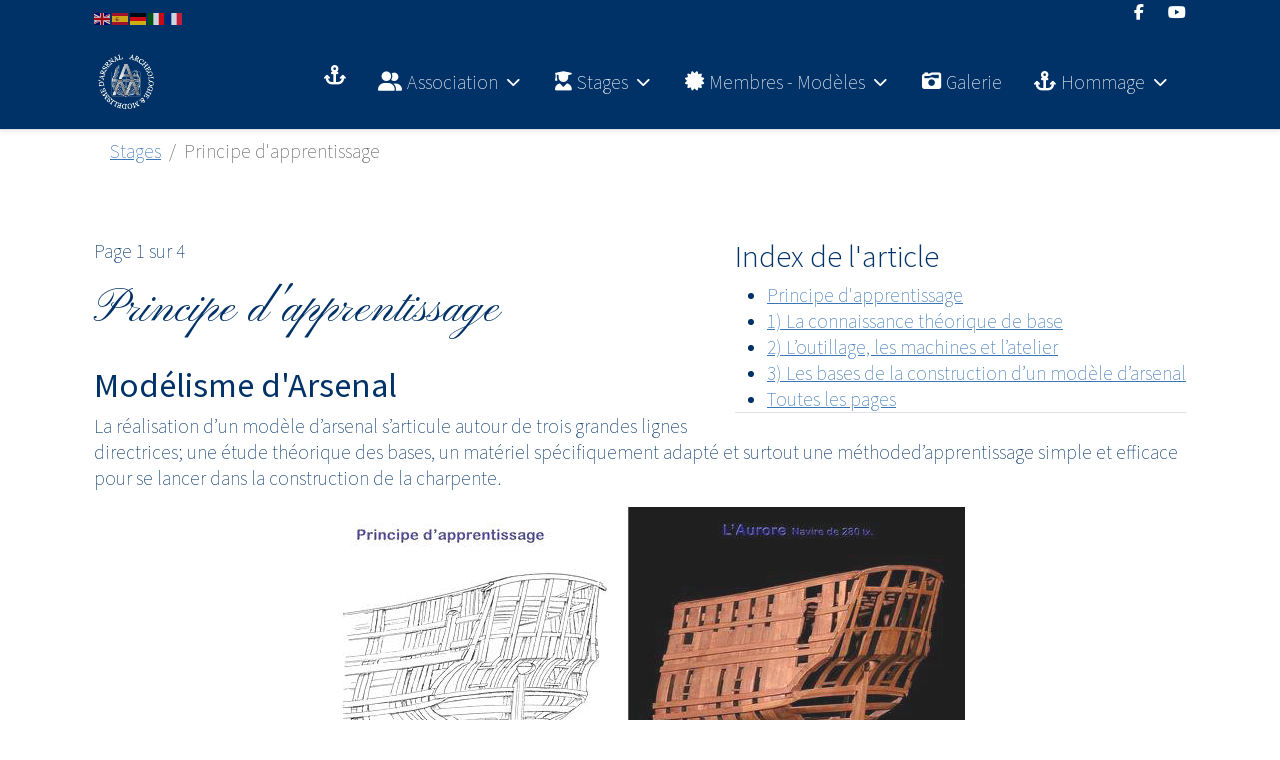

--- FILE ---
content_type: text/html; charset=utf-8
request_url: https://amarsenal.be/stages-apprentissage/principe-d-apprentissage
body_size: 18139
content:
<!DOCTYPE html>
<html lang="fr-fr" dir="ltr">

<head>
   <meta http-equiv="X-UA-Compatible" content="IE=edge" /><meta name="viewport" content="width=device-width, initial-scale=1" /><meta name="HandheldFriendly" content="true" /><meta name="mobile-web-app-capable" content="YES" /> <!-- document meta -->
   <meta charset="utf-8">
	<meta name="robots" content="noindex, nofollow">
	<meta name="description" content="AMArsenal - Une association belge qui s'occupe de faire revivre le modélisme naval pratiqué jadis dans les arsenaux. Notre démarche se base sur l'étude des documents anciens et les travaux de l'archéologue et pionnier Jean Boudriot. ">
	<meta name="generator" content="Joomla! - Open Source Content Management">
	<title>Archéologie et modélisme d'Arsenal (Angleur - Wallonie - Belgique - Europe ) - Principe d'apprentissage</title>
	<link href="http://amarsenal.be//stages-apprentissage/principe-d-apprentissage" rel="canonical">
	<link href="/favicon.ico" rel="icon" type="image/vnd.microsoft.icon">
<link href="/images/logo/logo_amarsenal.png?456477" rel="shortcut icon" type="image/png" sizes="any">
	<link href="https://fonts.gstatic.com?456477" rel="preconnect">
	<link href="https://fonts.googleapis.com/css2?family=Source+Sans+Pro:ital,wght@0,200;0,300;0,400;0,600;0,700;0,900;1,200;1,300;1,400;1,600;1,700;1,900&amp;display=swap" rel="stylesheet">
	<link href="https://fonts.googleapis.com/css2?family=Pinyon+Script&amp;display=swap" rel="stylesheet">
	<link href="https://use.fontawesome.com/releases/v6.7.2/css/all.css?456477" rel="stylesheet">
	<link href="/media/astroid/css/lenis.min.css?456477" rel="stylesheet">
	<link href="/media/templates/site/astroid_template_zero/css/compiled-ac83d0d0d4462f2cb7497a5bdf38427b.css?456477" rel="stylesheet">
	<link href="/media/templates/site/astroid_template_zero/css/compiled-fbcc6e87237e6f57bb0b10c323972e2b.css?456477" rel="stylesheet">
	<link href="/media/vendor/joomla-custom-elements/css/joomla-alert.min.css?0.2.0" rel="stylesheet">
	<link href="/media/com_icagenda/icicons/style.css?456477" rel="stylesheet">
	<link href="/components/com_icagenda/themes/packs/ic_rounded/css/ic_rounded_module.css" rel="stylesheet">
	<style>.sk-rotating-plane{width:20px;height:20px;background-color:rgb(77, 77, 77);margin:0 auto;-webkit-animation:sk-rotatePlane 1.2s infinite ease-in-out;animation:sk-rotatePlane 1.2s infinite ease-in-out}@-webkit-keyframes sk-rotatePlane{0%{-webkit-transform:perspective(120px) rotateX(0) rotateY(0);transform:perspective(120px) rotateX(0) rotateY(0)}50%{-webkit-transform:perspective(120px) rotateX(-180.1deg) rotateY(0);transform:perspective(120px) rotateX(-180.1deg) rotateY(0)}100%{-webkit-transform:perspective(120px) rotateX(-180deg) rotateY(-179.9deg);transform:perspective(120px) rotateX(-180deg) rotateY(-179.9deg)}}@keyframes sk-rotatePlane{0%{-webkit-transform:perspective(120px) rotateX(0) rotateY(0);transform:perspective(120px) rotateX(0) rotateY(0)}50%{-webkit-transform:perspective(120px) rotateX(-180.1deg) rotateY(0);transform:perspective(120px) rotateX(-180.1deg) rotateY(0)}100%{-webkit-transform:perspective(120px) rotateX(-180deg) rotateY(-179.9deg);transform:perspective(120px) rotateX(-180deg) rotateY(-179.9deg)}}[data-bs-theme=dark] .sk-rotating-plane{background-color:rgb(77, 77, 77);}#astroid-preloader{background:rgb(255, 255, 255);z-index: 99999;}[data-bs-theme=dark] #astroid-preloader{background:rgb(255, 255, 255);}</style>
	<style>
@media screen and (min-width:1201px){


}

@media screen and (min-width:769px) and (max-width:1200px){


}

@media screen and (min-width:481px) and (max-width:768px){


.ic_rounded.iccalendar table td .icevent a:hover,
.ic_rounded.iccalendar table td .icevent a:focus {
	border-radius:3px;
	background:#333;
}
.ic_rounded.iccalendar table td .icevent a:hover .bright,
.ic_rounded.iccalendar table td .icevent a:focus .bright {
	border-radius:3px;
	color:#fff;
	background:#333;
}
.ic_rounded.iccalendar table td .icmulti a:hover,
.ic_rounded.iccalendar table td .icevent a:focus {
	background:#333;
}
.ic_rounded.iccalendar table td .icmulti a:hover .bright,
.ic_rounded.iccalendar table td .icevent a:focus .bright {
	color:#fff;
	background:#333;
}


.ic_rounded .icnav .backic:hover,
.ic_rounded .icnav .nextic:hover,
.ic_rounded .icnav .backicY:hover,
.ic_rounded .icnav .nexticY:hover {
	color:#333333;
	background:none;
	cursor:pointer;
}
#ictip a.close:hover {
	color:black;
	background:none;
	cursor:pointer;
}
#ictip div.linkTo:hover {
	color:#000;
	background:#ddd;
	text-decoration:none;
	border-radius:3px;
}
#ictip a:hover {
	background:none;
}

}

@media screen and (max-width:480px){



	#ictip a.close {
		padding-right:15px;
	}

}
</style>
<script src="/media/astroid/js/lenis.min.js?456477"></script>
	<script src="/media/mod_menu/js/menu.min.js?456477" type="module"></script>
	<script src="/media/vendor/jquery/js/jquery.min.js?3.7.1"></script>
	<script src="/media/astroid/js/jquery.easing.min.js?456477"></script>
	<script src="/media/astroid/js/megamenu.min.js?456477"></script>
	<script src="/media/astroid/js/jquery.hoverIntent.min.js?456477"></script>
	<script src="/media/astroid/js/offcanvas.min.js?456477"></script>
	<script src="/media/astroid/js/mobilemenu.min.js?456477"></script>
	<script src="/media/astroid/js/script.min.js?456477"></script>
	<script src="/media/legacy/js/jquery-noconflict.min.js?504da4"></script>
	<script type="application/json" class="joomla-script-options new">{"joomla.jtext":{"ERROR":"Erreur","MESSAGE":"Message","NOTICE":"Annonce","WARNING":"Alerte","JCLOSE":"Fermer","JOK":"OK","JOPEN":"Ouvrir"},"system.paths":{"root":"","rootFull":"https://amarsenal.be/","base":"","baseFull":"https://amarsenal.be/"},"csrf.token":"a6d53b0f87e23502771018258177db3a"}</script>
	<script src="/media/system/js/core.min.js?2cb912"></script>
	<script src="/media/system/js/messages.min.js?9a4811" type="module"></script>
	<script src="/modules/mod_iccalendar/js/jQuery.highlightToday.min.js?456477"></script>
	<script src="https://cdn.gtranslate.net/widgets/latest/flags.js" data-gt-orig-url="/stages-apprentissage/principe-d-apprentissage" data-gt-orig-domain="amarsenal.be" data-gt-widget-id="139" defer></script>
	<script>const initSmoothScrollingGSAP = () => {const lenis = new Lenis({duration: 0.3});lenis.on('scroll', ScrollTrigger.update);gsap.ticker.add((time)=>{lenis.raf(time * 1000)});gsap.ticker.lagSmoothing(0);};const initSmoothScrolling = () => {const lenis = new Lenis({duration: 0.3});function raf(time) {lenis.raf(time);requestAnimationFrame(raf);}requestAnimationFrame(raf);};if (typeof ScrollTrigger !== 'undefined') {initSmoothScrollingGSAP()} else {initSmoothScrolling()}</script>
	<script type="application/ld+json">{"@context":"https://schema.org","@type":"BreadcrumbList","@id":"https://amarsenal.be/#/schema/BreadcrumbList/116","itemListElement":[{"@type":"ListItem","position":1,"item":{"@id":"https://amarsenal.be/","name":"Archéologie et modélisme d'Arsenal ( Angleur - Wallonie - Belgique )"}},{"@type":"ListItem","position":2,"item":{"@id":"https://amarsenal.be/stages-apprentissage/stages-de-modelisme-d-arsenal","name":"Stages"}},{"@type":"ListItem","position":3,"item":{"@id":"https://amarsenal.be/stages-apprentissage/principe-d-apprentissage","name":"Principe d'apprentissage"}}]}</script>
	<script type="application/ld+json">{"@context":"https://schema.org","@graph":[{"@type":"Organization","@id":"https://amarsenal.be/#/schema/Organization/base","name":"Archéologie et modélisme d'Arsenal (Angleur - Wallonie - Belgique - Europe )","url":"https://amarsenal.be/"},{"@type":"WebSite","@id":"https://amarsenal.be/#/schema/WebSite/base","url":"https://amarsenal.be/","name":"Archéologie et modélisme d'Arsenal (Angleur - Wallonie - Belgique - Europe )","publisher":{"@id":"https://amarsenal.be/#/schema/Organization/base"}},{"@type":"WebPage","@id":"https://amarsenal.be/#/schema/WebPage/base","url":"https://amarsenal.be/stages-apprentissage/principe-d-apprentissage","name":"Archéologie et modélisme d'Arsenal (Angleur - Wallonie - Belgique - Europe ) - Principe d'apprentissage","description":"AMArsenal - Une association belge qui s'occupe de faire revivre le modélisme naval pratiqué jadis dans les arsenaux. Notre démarche se base sur l'étude des documents anciens et les travaux de l'archéologue et pionnier Jean Boudriot. ","isPartOf":{"@id":"https://amarsenal.be/#/schema/WebSite/base"},"about":{"@id":"https://amarsenal.be/#/schema/Organization/base"},"inLanguage":"fr-FR","breadcrumb":{"@id":"https://amarsenal.be/#/schema/BreadcrumbList/116"}},{"@type":"Article","@id":"https://amarsenal.be/#/schema/com_content/article/35","name":"Principe d'apprentissage","headline":"Principe d'apprentissage","inLanguage":"fr-FR","isPartOf":{"@id":"https://amarsenal.be/#/schema/WebPage/base"}}]}</script>
	<script>
		jQuery(document).ready(function(){
			jQuery("#mod_iccalendar_95").highlightToday("show_today");
		});
	</script>
	<script>window.gtranslateSettings = window.gtranslateSettings || {};window.gtranslateSettings['139'] = {"default_language":"fr","languages":["en","es","de","it","fr"],"url_structure":"none","wrapper_selector":"#gt-wrapper-139","globe_size":60,"flag_size":"16","flag_style":"2d","custom_domains":null,"float_switcher_open_direction":"top","switcher_open_direction":"bottom","native_language_names":"1","add_new_line":1,"select_language_label":"Select Language","detect_browser_language":0,"custom_css":"","alt_flags":[],"switcher_horizontal_position":"left","switcher_vertical_position":"bottom","horizontal_position":"inline","vertical_position":"inline"};</script>
 <!-- joomla head -->
    <!-- head styles -->
    <!-- head scripts -->
</head> <!-- document head -->

<body class="site astroid-framework com-content view-article layout-default itemid-252 astroid-header-horizontal-right principe-d-apprentissage-alias tp-style-15 fr-FR ltr">
   <div id="astroid-preloader" class="d-flex align-items-center justify-content-center position-fixed top-0 start-0 bottom-0 end-0">
   <div class="sk-rotating-plane"></div></div><button type="button" title="Back to Top" id="astroid-backtotop" class="btn circle" ><i class="fas fa-angle-double-up"></i></button><!-- astroid container -->
<div class="astroid-container">
        <!-- astroid content -->
    <div class="astroid-content">
                <!-- astroid layout -->
        <div class="astroid-layout astroid-layout-wide">
                        <!-- astroid wrapper -->
            <div class="astroid-wrapper">
                                <div class="astroid-section p-1 bg-primary hideonxs hideonsm hideonmd" id="ts-551539321230222"><div class="container"><div class="astroid-row row" id="ar-941539321230222"><div class="astroid-column col-lg-8 col-md-12 col-sm-12 col-12" id="ac-211539321230222"><div class="astroid-module-position" id="t1-241539321244222"><div class="topbar-1-position moduletable ">
        <div class="gtranslate_wrapper" id="gt-wrapper-139"></div></div></div></div><div class="astroid-column col-lg-4 col-md-12 col-sm-12 col-12" id="ac-1091539321232502"><div class="astroid-module-position float-right" id="t2-691539321321578"><div class="astroid-social-icons row">
    <div class="col"><a title="Facebook"  href="https://fr-fr.facebook.com/amarsenalASBL/" target="_blank" rel="noopener"><i class="fab fa-facebook-f"></i></a></div><div class="col"><a title="YouTube"  href="https://www.youtube.com/channel/UC8gzzFTjUD2GO_C9IuYW3Lg" target="_blank" rel="noopener"><i class="fab fa-youtube"></i></a></div></div></div></div></div></div></div><div class="astroid-section astroid-header-section" id="hs-1529472563843"><div class="container"><div class="astroid-row row no-gutters gx-0" id="ar-1529472563843"><div class="astroid-column col-lg-12 col-md-12 col-sm-12 col-12" id="ac-1529472563843"><div class="astroid-module-position" id="ah-1529472563843"><!-- header starts -->
<header id="astroid-header" class="astroid-header astroid-horizontal-header astroid-horizontal-right-header" data-megamenu data-megamenu-class=".has-megamenu" data-megamenu-content-class=".megamenu-container" data-dropdown-arrow="true" data-header-offset="true" data-transition-speed="100" data-megamenu-animation="slide" data-easing="linear" data-astroid-trigger="hover" data-megamenu-submenu-class=".nav-submenu,.nav-submenu-static">
   <div class="d-flex flex-row justify-content-between">
               <div class="d-flex d-lg-none justify-content-start">
            <div class="header-mobilemenu-trigger d-lg-none burger-menu-button align-self-center" data-offcanvas="#astroid-mobilemenu" data-effect="mobilemenu-slide">
               <button aria-label="Mobile Menu Toggle" class="button" type="button"><span class="box"><span class="inner"><span class="visually-hidden">Mobile Menu Toggle</span></span></span></button>
            </div>
         </div>
            <div class="header-left-section as-gutter-x-xl@lg d-flex justify-content-start">
                   <!-- logo starts -->
    <!-- image logo starts -->
        <div class="logo-wrapper astroid-logo">
                <a target="_self" class="astroid-logo astroid-logo-image d-flex align-items-center mr-0 mr-lg-4" href="https://amarsenal.be/">
                                <img src="https://amarsenal.be/images/logo/logo_amarsenal.png" alt="Archéologie et modélisme d'Arsenal (Angleur - Wallonie - Belgique - Europe )" class="astroid-logo-default" />                                    
            <img src="https://amarsenal.be/images/logo/logo_amarsenal.png" alt="Archéologie et modélisme d'Arsenal (Angleur - Wallonie - Belgique - Europe )" class="astroid-logo-mobile" />                            </a>
            </div>
    <!-- image logo ends -->
<!-- logo ends -->                         </div>
                           <div class="header-right-section as-gutter-x-xl@lg d-flex justify-content-end flex-lg-grow-1">
            <nav class=" align-self-center d-none d-lg-block" aria-label="horizontal menu"><ul class="nav astroid-nav d-none d-lg-flex"><li data-position="right" class="nav-item nav-item-id-155 nav-item-level-1 nav-item-default"><!--menu link starts-->
<a href="/" title="ASBL « A.M.Arsenal »" class="as-menu-item nav-link-item-id-155 nav-link item-link-component item-level-1" data-drop-action="hover">
   <span class="nav-title">
               <i class="fas fa-anchor"></i>
                           </span>
   </a>
<!--menu link ends--></li><li data-position="right" class="nav-item nav-item-id-145 nav-item-level-1 nav-item-deeper nav-item-parent has-megamenu nav-item-dropdown"><!--menu link starts-->
<a href="/association" title="Association" class="as-menu-item nav-link-item-id-145 nav-link megamenu-item-link item-link-component item-level-1" data-drop-action="hover">
   <span class="nav-title">
               <i class="fas fa-user-friends"></i>
                                          <span class="nav-title-text">Association</span>                                                <i class="fas fa-chevron-down nav-item-caret"></i>
                  </span>
   </a>
<!--menu link ends--><div style="width:250px" class="megamenu-container nav-submenu-container nav-item-level-1"><ul class="nav-submenu"><li data-position="right" class="nav-item-submenu nav-item-id-146 nav-item-level-2"><!--menu link starts-->
<a href="/association/historique" title="Historique" class="as-menu-item nav-link-item-id-146 item-link-component item-level-2" data-drop-action="hover">
   <span class="nav-title">
               <i class="fas fa-pen-fancy"></i>
                                          <span class="nav-title-text">Historique</span>                              </span>
   </a>
<!--menu link ends--></li><li data-position="right" class="nav-item-submenu nav-item-id-159 nav-item-level-2"><!--menu link starts-->
<a href="/association/videos" title="Vidéos" class="as-menu-item nav-link-item-id-159 item-link-component item-level-2" data-drop-action="hover">
   <span class="nav-title">
               <i class="fas fa-video"></i>
                                          <span class="nav-title-text">Vidéos</span>                              </span>
   </a>
<!--menu link ends--></li><li data-position="right" class="nav-item-submenu nav-item-id-149 nav-item-level-2"><!--menu link starts-->
<a href="/association/liens" title="Liens" class="as-menu-item nav-link-item-id-149 item-link-component item-level-2" data-drop-action="hover">
   <span class="nav-title">
               <i class="fas fa-link"></i>
                                          <span class="nav-title-text">Liens</span>                              </span>
   </a>
<!--menu link ends--></li><li data-position="right" class="nav-item-submenu nav-item-id-163 nav-item-level-2"><!--menu link starts-->
<a href="/association/telechargements" title="Téléchargements" class="as-menu-item nav-link-item-id-163 item-link-component item-level-2" data-drop-action="hover">
   <span class="nav-title">
               <i class="fas fa-download"></i>
                                          <span class="nav-title-text">Téléchargements</span>                              </span>
   </a>
<!--menu link ends--></li><li data-position="right" class="nav-item-submenu nav-item-id-160 nav-item-level-2 nav-item-deeper nav-item-parent nav-item-dropdown"><!--menu link starts-->
<a href="/association/bibliographie" title="Bibliographie" class="as-menu-item nav-link-item-id-160 megamenu-item-link item-link-component item-level-2" data-drop-action="hover">
   <span class="nav-title">
               <i class="fas fa-book"></i>
                                          <span class="nav-title-text">Bibliographie</span>                                    <i class="fas fa-chevron-right nav-item-caret"></i>
         </span>
   </a>
<!--menu link ends--><ul class="nav-submenu"><li data-position="right" class="nav-item-submenu nav-item-id-157 nav-item-level-3"><!--menu link starts-->
<a href="/association/bibliographie/glossaire-maritime" title="Glossaire" class="as-menu-item nav-link-item-id-157 item-link-component item-level-3" data-drop-action="hover">
   <span class="nav-title">
                                          <span class="nav-title-text">Glossaire</span>                              </span>
   </a>
<!--menu link ends--></li></ul></li><li data-position="right" class="nav-item-submenu nav-item-id-150 nav-item-level-2 nav-item-deeper nav-item-parent nav-item-dropdown"><!--menu link starts-->
<a href="/association/contact" title="Contact" class="as-menu-item nav-link-item-id-150 megamenu-item-link item-link-component item-level-2" data-drop-action="hover">
   <span class="nav-title">
               <i class="fas fa-bullhorn"></i>
                                          <span class="nav-title-text">Contact</span>                                    <i class="fas fa-chevron-right nav-item-caret"></i>
         </span>
   </a>
<!--menu link ends--><ul class="nav-submenu"><li data-position="right" class="nav-item-submenu nav-item-id-295 nav-item-level-3"><!--menu link starts-->
<a href="/association/contact/president-henri-defresne" title="Président: Henri Defresne" class="as-menu-item nav-link-item-id-295 item-link-component item-level-3" data-drop-action="hover">
   <span class="nav-title">
                                          <span class="nav-title-text">Président: Henri Defresne</span>                              </span>
   </a>
<!--menu link ends--></li><li data-position="left" class="nav-item-submenu nav-item-id-618 nav-item-level-3"><!--menu link starts-->
<a href="/association/contact/jean-louis-coelmont" title="Jean-Louis Coelmont" class="as-menu-item nav-link-item-id-618 item-link-component item-level-3" data-drop-action="hover">
   <span class="nav-title">
                                          <span class="nav-title-text">Jean-Louis Coelmont</span>                              </span>
   </a>
<!--menu link ends--></li></ul></li><li data-position="right" class="nav-item-submenu nav-item-id-151 nav-item-level-2"><!--menu link starts-->
<a href="/association/plan-dacces" title="Plan d'accès" class="as-menu-item nav-link-item-id-151 item-link-component item-level-2" data-drop-action="hover">
   <span class="nav-title">
               <i class="far fa-map"></i>
                                          <span class="nav-title-text">Plan d'accès</span>                              </span>
   </a>
<!--menu link ends--></li><li data-position="right" class="nav-item-submenu nav-item-id-152 nav-item-level-2 nav-item-deeper nav-item-parent nav-item-dropdown"><!--menu link starts-->
<a href="/association/agenda" title="Agenda" class="as-menu-item nav-link-item-id-152 megamenu-item-link item-link-component item-level-2" data-drop-action="hover">
   <span class="nav-title">
               <i class="fas fa-calendar"></i>
                                          <span class="nav-title-text">Agenda</span>                                    <i class="fas fa-chevron-right nav-item-caret"></i>
         </span>
   </a>
<!--menu link ends--><ul class="nav-submenu"><li data-position="right" class="nav-item-submenu nav-item-id-387 nav-item-level-3"><!--menu link starts-->
<a href="https://www.amarsenal.be/association/agenda?filter_category=1" title="Stages &amp; Apprentissage" class="as-menu-item nav-link-item-id-387 item-link-url item-level-3" data-drop-action="hover">
   <span class="nav-title">
                                          <span class="nav-title-text">Stages &amp; Apprentissage</span>                              </span>
   </a>
<!--menu link ends--></li><li data-position="right" class="nav-item-submenu nav-item-id-388 nav-item-level-3"><!--menu link starts-->
<a href="https://www.amarsenal.be/association/agenda?filter_category=3" title="Réunions" class="as-menu-item nav-link-item-id-388 item-link-url item-level-3" data-drop-action="hover">
   <span class="nav-title">
                                          <span class="nav-title-text">Réunions</span>                              </span>
   </a>
<!--menu link ends--></li><li data-position="right" class="nav-item-submenu nav-item-id-389 nav-item-level-3"><!--menu link starts-->
<a href="https://www.amarsenal.be/association/agenda?filter_category=2" title="Expos &amp; manifestations" class="as-menu-item nav-link-item-id-389 item-link-url item-level-3" data-drop-action="hover">
   <span class="nav-title">
                                          <span class="nav-title-text">Expos &amp; manifestations</span>                              </span>
   </a>
<!--menu link ends--></li></ul></li></ul></div></li><li data-position="right" class="nav-item nav-item-id-148 nav-item-level-1 nav-item-active nav-item-deeper nav-item-parent has-megamenu nav-item-dropdown"><!--menu link starts-->
<a href="/stages-apprentissage/stages-de-modelisme-d-arsenal" title="Stages" class="as-menu-item nav-link-item-id-148 nav-link active megamenu-item-link item-link-alias item-level-1" data-drop-action="hover">
   <span class="nav-title">
               <i class="fas fa-user-graduate"></i>
                                          <span class="nav-title-text">Stages</span>                                                <i class="fas fa-chevron-down nav-item-caret"></i>
                  </span>
   </a>
<!--menu link ends--><div style="width:250px" class="megamenu-container nav-submenu-container nav-item-level-1"><ul class="nav-submenu"><li data-position="right" class="nav-item-submenu nav-item-id-253 nav-item-level-2"><!--menu link starts-->
<a href="/stages-apprentissage/stages-de-modelisme-d-arsenal" title="Stages de modélisme" class="as-menu-item nav-link-item-id-253 item-link-component item-level-2" data-drop-action="hover">
   <span class="nav-title">
                                          <span class="nav-title-text">Stages de modélisme</span>                              </span>
   </a>
<!--menu link ends--></li><li data-position="right" class="nav-item-submenu nav-item-id-252 nav-item-level-2 nav-item-current nav-item-active"><!--menu link starts-->
<a href="/stages-apprentissage/principe-d-apprentissage" title="Principe d'apprentissage" class="as-menu-item nav-link-item-id-252 active item-link-component item-level-2" data-drop-action="hover">
   <span class="nav-title">
                                          <span class="nav-title-text">Principe d'apprentissage</span>                              </span>
   </a>
<!--menu link ends--></li><li data-position="right" class="nav-item-submenu nav-item-id-423 nav-item-level-2 nav-item-deeper nav-item-parent nav-item-dropdown"><!--menu link starts-->
<a href="/stages-apprentissage/modeles-en-construction/gozzo-mln" title="Modèles en construction" class="as-menu-item nav-link-item-id-423 megamenu-item-link item-link-alias item-level-2" data-drop-action="hover">
   <span class="nav-title">
                                          <span class="nav-title-text">Modèles en construction</span>                                    <i class="fas fa-chevron-right nav-item-caret"></i>
         </span>
   </a>
<!--menu link ends--><ul class="nav-submenu"><li data-position="right" class="nav-item-submenu nav-item-id-422 nav-item-level-3"><!--menu link starts-->
<a href="/stages-apprentissage/modeles-en-construction/gozzo-mln" title="S Caterina en construction" class="as-menu-item nav-link-item-id-422 item-link-component item-level-3" data-drop-action="hover">
   <span class="nav-title">
                                          <span class="nav-title-text">S Caterina en construction</span>                              </span>
   </a>
<!--menu link ends--></li></ul></li></ul></div></li><li data-position="right" class="nav-item nav-item-id-147 nav-item-level-1 nav-item-deeper nav-item-parent has-megamenu nav-item-dropdown"><!--menu link starts-->
<a href="/membres-modeles" title="Membres - Modèles" class="as-menu-item nav-link-item-id-147 nav-link megamenu-item-link item-link-component item-level-1" data-drop-action="hover">
   <span class="nav-title">
               <i class="fas fa-certificate"></i>
                                          <span class="nav-title-text">Membres - Modèles</span>                                                <i class="fas fa-chevron-down nav-item-caret"></i>
                  </span>
   </a>
<!--menu link ends--><div style="width:250px" class="megamenu-container nav-submenu-container nav-item-level-1"><ul class="nav-submenu"><li data-position="right" class="nav-item-submenu nav-item-id-421 nav-item-level-2 nav-item-deeper nav-item-parent nav-item-dropdown"><!--menu link starts-->
<a href="/membres-modeles/henri-defresne/la-belle" title="Henri DEFRESNE" class="as-menu-item nav-link-item-id-421 megamenu-item-link item-link-alias item-level-2" data-drop-action="hover">
   <span class="nav-title">
                                          <span class="nav-title-text">Henri DEFRESNE</span>                                    <i class="fas fa-chevron-right nav-item-caret"></i>
         </span>
   </a>
<!--menu link ends--><ul class="nav-submenu"><li data-position="right" class="nav-item-submenu nav-item-id-194 nav-item-level-3"><!--menu link starts-->
<a href="/membres-modeles/henri-defresne/la-belle" title="La Belle" class="as-menu-item nav-link-item-id-194 item-link-component item-level-3" data-drop-action="hover">
   <span class="nav-title">
                                          <span class="nav-title-text">La Belle</span>                              </span>
   </a>
<!--menu link ends--></li><li data-position="right" class="nav-item-submenu nav-item-id-420 nav-item-level-3"><!--menu link starts-->
<a href="/membres-modeles/henri-defresne/la-chaloupe-des-vaisseaux" title="La Chaloupe des vaisseaux" class="as-menu-item nav-link-item-id-420 item-link-component item-level-3" data-drop-action="hover">
   <span class="nav-title">
                                          <span class="nav-title-text">La Chaloupe des vaisseaux</span>                              </span>
   </a>
<!--menu link ends--></li></ul></li><li data-position="right" class="nav-item-submenu nav-item-id-164 nav-item-level-2 nav-item-deeper nav-item-parent nav-item-dropdown"><!--menu link starts-->
<a href="/membres-modeles/roberto-antollovich/l-aurore" title="Roberto ANTOLLOVICH" class="as-menu-item nav-link-item-id-164 megamenu-item-link item-link-alias item-level-2" data-drop-action="hover">
   <span class="nav-title">
                                          <span class="nav-title-text">Roberto ANTOLLOVICH</span>                                    <i class="fas fa-chevron-right nav-item-caret"></i>
         </span>
   </a>
<!--menu link ends--><ul class="nav-submenu"><li data-position="right" class="nav-item-submenu nav-item-id-190 nav-item-level-3"><!--menu link starts-->
<a href="/membres-modeles/roberto-antollovich/l-aurore" title="L'Aurore" class="as-menu-item nav-link-item-id-190 item-link-component item-level-3" data-drop-action="hover">
   <span class="nav-title">
                                          <span class="nav-title-text">L'Aurore</span>                              </span>
   </a>
<!--menu link ends--></li></ul></li><li data-position="right" class="nav-item-submenu nav-item-id-165 nav-item-level-2 nav-item-deeper nav-item-parent nav-item-dropdown"><!--menu link starts-->
<a href="/membres-modeles/etienne-piette/l-aurore" title="Etienne PIETTE" class="as-menu-item nav-link-item-id-165 megamenu-item-link item-link-alias item-level-2" data-drop-action="hover">
   <span class="nav-title">
                                          <span class="nav-title-text">Etienne PIETTE</span>                                    <i class="fas fa-chevron-right nav-item-caret"></i>
         </span>
   </a>
<!--menu link ends--><ul class="nav-submenu"><li data-position="right" class="nav-item-submenu nav-item-id-191 nav-item-level-3"><!--menu link starts-->
<a href="/membres-modeles/etienne-piette/l-aurore" title="L'Aurore" class="as-menu-item nav-link-item-id-191 item-link-component item-level-3" data-drop-action="hover">
   <span class="nav-title">
                                          <span class="nav-title-text">L'Aurore</span>                              </span>
   </a>
<!--menu link ends--></li><li data-position="right" class="nav-item-submenu nav-item-id-192 nav-item-level-3"><!--menu link starts-->
<a href="/membres-modeles/etienne-piette/la-belle" title="La Belle" class="as-menu-item nav-link-item-id-192 item-link-component item-level-3" data-drop-action="hover">
   <span class="nav-title">
                                          <span class="nav-title-text">La Belle</span>                              </span>
   </a>
<!--menu link ends--></li><li data-position="right" class="nav-item-submenu nav-item-id-193 nav-item-level-3"><!--menu link starts-->
<a href="/membres-modeles/etienne-piette/le-coureur" title="Le Coureur" class="as-menu-item nav-link-item-id-193 item-link-component item-level-3" data-drop-action="hover">
   <span class="nav-title">
                                          <span class="nav-title-text">Le Coureur</span>                              </span>
   </a>
<!--menu link ends--></li></ul></li><li data-position="right" class="nav-item-submenu nav-item-id-167 nav-item-level-2 nav-item-deeper nav-item-parent nav-item-dropdown"><!--menu link starts-->
<a href="/membres-modeles/michel-magerotte/la-belle-poule" title="Michel MAGEROTTE" class="as-menu-item nav-link-item-id-167 megamenu-item-link item-link-alias item-level-2" data-drop-action="hover">
   <span class="nav-title">
                                          <span class="nav-title-text">Michel MAGEROTTE</span>                                    <i class="fas fa-chevron-right nav-item-caret"></i>
         </span>
   </a>
<!--menu link ends--><ul class="nav-submenu"><li data-position="right" class="nav-item-submenu nav-item-id-195 nav-item-level-3"><!--menu link starts-->
<a href="/membres-modeles/michel-magerotte/la-belle-poule" title="La Belle Poule" class="as-menu-item nav-link-item-id-195 item-link-component item-level-3" data-drop-action="hover">
   <span class="nav-title">
                                          <span class="nav-title-text">La Belle Poule</span>                              </span>
   </a>
<!--menu link ends--></li><li data-position="right" class="nav-item-submenu nav-item-id-203 nav-item-level-3"><!--menu link starts-->
<a href="/membres-modeles/michel-magerotte/le-fleuron" title="Le Fleuron" class="as-menu-item nav-link-item-id-203 item-link-component item-level-3" data-drop-action="hover">
   <span class="nav-title">
                                          <span class="nav-title-text">Le Fleuron</span>                              </span>
   </a>
<!--menu link ends--></li><li data-position="left" class="nav-item-submenu nav-item-id-648 nav-item-level-3"><!--menu link starts-->
<a href="/membres-modeles/michel-magerotte/le-saint-philippe" title="Le Saint-Philippe" class="as-menu-item nav-link-item-id-648 item-link-component item-level-3" data-drop-action="hover">
   <span class="nav-title">
                                          <span class="nav-title-text">Le Saint-Philippe</span>                              </span>
   </a>
<!--menu link ends--></li></ul></li><li data-position="right" class="nav-item-submenu nav-item-id-168 nav-item-level-2 nav-item-deeper nav-item-parent nav-item-dropdown"><!--menu link starts-->
<a href="/membres-modeles/alfred-marechal/le-boullongne" title="Alfred MARECHAL" class="as-menu-item nav-link-item-id-168 megamenu-item-link item-link-alias item-level-2" data-drop-action="hover">
   <span class="nav-title">
                                          <span class="nav-title-text">Alfred MARECHAL</span>                                    <i class="fas fa-chevron-right nav-item-caret"></i>
         </span>
   </a>
<!--menu link ends--><ul class="nav-submenu"><li data-position="right" class="nav-item-submenu nav-item-id-196 nav-item-level-3"><!--menu link starts-->
<a href="/membres-modeles/alfred-marechal/le-boullongne" title="Le Boullongne" class="as-menu-item nav-link-item-id-196 item-link-component item-level-3" data-drop-action="hover">
   <span class="nav-title">
                                          <span class="nav-title-text">Le Boullongne</span>                              </span>
   </a>
<!--menu link ends--></li></ul></li><li data-position="right" class="nav-item-submenu nav-item-id-169 nav-item-level-2 nav-item-deeper nav-item-parent nav-item-dropdown"><!--menu link starts-->
<a href="/membres-modeles/stephane-dufrane/le-boullongne" title="Stéphane DUFRANE" class="as-menu-item nav-link-item-id-169 megamenu-item-link item-link-alias item-level-2" data-drop-action="hover">
   <span class="nav-title">
                                          <span class="nav-title-text">Stéphane DUFRANE</span>                                    <i class="fas fa-chevron-right nav-item-caret"></i>
         </span>
   </a>
<!--menu link ends--><ul class="nav-submenu"><li data-position="right" class="nav-item-submenu nav-item-id-197 nav-item-level-3"><!--menu link starts-->
<a href="/membres-modeles/stephane-dufrane/le-boullongne" title="Le Boullongne" class="as-menu-item nav-link-item-id-197 item-link-component item-level-3" data-drop-action="hover">
   <span class="nav-title">
                                          <span class="nav-title-text">Le Boullongne</span>                              </span>
   </a>
<!--menu link ends--></li></ul></li><li data-position="right" class="nav-item-submenu nav-item-id-170 nav-item-level-2 nav-item-deeper nav-item-parent nav-item-dropdown"><!--menu link starts-->
<a href="/membres-modeles/helmut-dejardin/le-cerf" title="Helmut DEJARDIN" class="as-menu-item nav-link-item-id-170 megamenu-item-link item-link-alias item-level-2" data-drop-action="hover">
   <span class="nav-title">
                                          <span class="nav-title-text">Helmut DEJARDIN</span>                                    <i class="fas fa-chevron-right nav-item-caret"></i>
         </span>
   </a>
<!--menu link ends--><ul class="nav-submenu"><li data-position="right" class="nav-item-submenu nav-item-id-198 nav-item-level-3"><!--menu link starts-->
<a href="/membres-modeles/helmut-dejardin/le-cerf" title="Le Cerf" class="as-menu-item nav-link-item-id-198 item-link-component item-level-3" data-drop-action="hover">
   <span class="nav-title">
                                          <span class="nav-title-text">Le Cerf</span>                              </span>
   </a>
<!--menu link ends--></li><li data-position="right" class="nav-item-submenu nav-item-id-210 nav-item-level-3"><!--menu link starts-->
<a href="/membres-modeles/helmut-dejardin/le-vaisseau-de-74-canons" title="Le vaisseau de 74 canons" class="as-menu-item nav-link-item-id-210 item-link-component item-level-3" data-drop-action="hover">
   <span class="nav-title">
                                          <span class="nav-title-text">Le vaisseau de 74 canons</span>                              </span>
   </a>
<!--menu link ends--></li></ul></li><li data-position="right" class="nav-item-submenu nav-item-id-171 nav-item-level-2 nav-item-deeper nav-item-parent nav-item-dropdown"><!--menu link starts-->
<a href="/membres-modeles/patrick-joly/le-coureur" title="Patrick JOLY" class="as-menu-item nav-link-item-id-171 megamenu-item-link item-link-alias item-level-2" data-drop-action="hover">
   <span class="nav-title">
                                          <span class="nav-title-text">Patrick JOLY</span>                                    <i class="fas fa-chevron-right nav-item-caret"></i>
         </span>
   </a>
<!--menu link ends--><ul class="nav-submenu"><li data-position="right" class="nav-item-submenu nav-item-id-199 nav-item-level-3"><!--menu link starts-->
<a href="/membres-modeles/patrick-joly/le-coureur" title="Le Coureur" class="as-menu-item nav-link-item-id-199 item-link-component item-level-3" data-drop-action="hover">
   <span class="nav-title">
                                          <span class="nav-title-text">Le Coureur</span>                              </span>
   </a>
<!--menu link ends--></li><li data-position="right" class="nav-item-submenu nav-item-id-205 nav-item-level-3"><!--menu link starts-->
<a href="/membres-modeles/patrick-joly/la-renommee" title="La Renommée" class="as-menu-item nav-link-item-id-205 item-link-component item-level-3" data-drop-action="hover">
   <span class="nav-title">
                                          <span class="nav-title-text">La Renommée</span>                              </span>
   </a>
<!--menu link ends--></li></ul></li><li data-position="right" class="nav-item-submenu nav-item-id-172 nav-item-level-2 nav-item-deeper nav-item-parent nav-item-dropdown"><!--menu link starts-->
<a href="/membres-modeles/yvon-collette/le-cygne" title="Yvon COLLETTE" class="as-menu-item nav-link-item-id-172 megamenu-item-link item-link-alias item-level-2" data-drop-action="hover">
   <span class="nav-title">
                                          <span class="nav-title-text">Yvon COLLETTE</span>                                    <i class="fas fa-chevron-right nav-item-caret"></i>
         </span>
   </a>
<!--menu link ends--><ul class="nav-submenu"><li data-position="right" class="nav-item-submenu nav-item-id-200 nav-item-level-3"><!--menu link starts-->
<a href="/membres-modeles/yvon-collette/le-cygne" title="Le Cygne" class="as-menu-item nav-link-item-id-200 item-link-component item-level-3" data-drop-action="hover">
   <span class="nav-title">
                                          <span class="nav-title-text">Le Cygne</span>                              </span>
   </a>
<!--menu link ends--></li></ul></li><li data-position="right" class="nav-item-submenu nav-item-id-173 nav-item-level-2 nav-item-deeper nav-item-parent nav-item-dropdown"><!--menu link starts-->
<a href="/membres-modeles/alain-wernimont/le-duc-de-duras" title="Alain WERNIMONT" class="as-menu-item nav-link-item-id-173 megamenu-item-link item-link-alias item-level-2" data-drop-action="hover">
   <span class="nav-title">
                                          <span class="nav-title-text">Alain WERNIMONT</span>                                    <i class="fas fa-chevron-right nav-item-caret"></i>
         </span>
   </a>
<!--menu link ends--><ul class="nav-submenu"><li data-position="right" class="nav-item-submenu nav-item-id-201 nav-item-level-3"><!--menu link starts-->
<a href="/membres-modeles/alain-wernimont/le-duc-de-duras" title="Le Duc de Duras" class="as-menu-item nav-link-item-id-201 item-link-component item-level-3" data-drop-action="hover">
   <span class="nav-title">
                                          <span class="nav-title-text">Le Duc de Duras</span>                              </span>
   </a>
<!--menu link ends--></li></ul></li><li data-position="right" class="nav-item-submenu nav-item-id-174 nav-item-level-2 nav-item-deeper nav-item-parent nav-item-dropdown"><!--menu link starts-->
<a href="/membres-modeles/jean-boutantin/le-fleuron" title="Jean BOUTANTIN" class="as-menu-item nav-link-item-id-174 megamenu-item-link item-link-alias item-level-2" data-drop-action="hover">
   <span class="nav-title">
                                          <span class="nav-title-text">Jean BOUTANTIN</span>                                    <i class="fas fa-chevron-right nav-item-caret"></i>
         </span>
   </a>
<!--menu link ends--><ul class="nav-submenu"><li data-position="right" class="nav-item-submenu nav-item-id-202 nav-item-level-3"><!--menu link starts-->
<a href="/membres-modeles/jean-boutantin/le-fleuron" title="Le Fleuron" class="as-menu-item nav-link-item-id-202 item-link-component item-level-3" data-drop-action="hover">
   <span class="nav-title">
                                          <span class="nav-title-text">Le Fleuron</span>                              </span>
   </a>
<!--menu link ends--></li><li data-position="right" class="nav-item-submenu nav-item-id-204 nav-item-level-3"><!--menu link starts-->
<a href="/membres-modeles/jean-boutantin/la-renommee" title="La Renommée" class="as-menu-item nav-link-item-id-204 item-link-component item-level-3" data-drop-action="hover">
   <span class="nav-title">
                                          <span class="nav-title-text">La Renommée</span>                              </span>
   </a>
<!--menu link ends--></li></ul></li><li data-position="right" class="nav-item-submenu nav-item-id-175 nav-item-level-2 nav-item-deeper nav-item-parent nav-item-dropdown"><!--menu link starts-->
<a href="/membres-modeles/georges-lowart/la-renommee" title="Georges LOWART" class="as-menu-item nav-link-item-id-175 megamenu-item-link item-link-alias item-level-2" data-drop-action="hover">
   <span class="nav-title">
                                          <span class="nav-title-text">Georges LOWART</span>                                    <i class="fas fa-chevron-right nav-item-caret"></i>
         </span>
   </a>
<!--menu link ends--><ul class="nav-submenu"><li data-position="right" class="nav-item-submenu nav-item-id-206 nav-item-level-3"><!--menu link starts-->
<a href="/membres-modeles/georges-lowart/la-renommee" title="La Renommée" class="as-menu-item nav-link-item-id-206 item-link-component item-level-3" data-drop-action="hover">
   <span class="nav-title">
                                          <span class="nav-title-text">La Renommée</span>                              </span>
   </a>
<!--menu link ends--></li></ul></li><li data-position="right" class="nav-item-submenu nav-item-id-176 nav-item-level-2 nav-item-deeper nav-item-parent nav-item-dropdown"><!--menu link starts-->
<a href="/membres-modeles/pierre-peters/le-requin" title="Pierre PETERS" class="as-menu-item nav-link-item-id-176 megamenu-item-link item-link-alias item-level-2" data-drop-action="hover">
   <span class="nav-title">
                                          <span class="nav-title-text">Pierre PETERS</span>                                    <i class="fas fa-chevron-right nav-item-caret"></i>
         </span>
   </a>
<!--menu link ends--><ul class="nav-submenu"><li data-position="right" class="nav-item-submenu nav-item-id-207 nav-item-level-3"><!--menu link starts-->
<a href="/membres-modeles/pierre-peters/le-requin" title="Le Requin" class="as-menu-item nav-link-item-id-207 item-link-component item-level-3" data-drop-action="hover">
   <span class="nav-title">
                                          <span class="nav-title-text">Le Requin</span>                              </span>
   </a>
<!--menu link ends--></li></ul></li><li data-position="right" class="nav-item-submenu nav-item-id-177 nav-item-level-2 nav-item-deeper nav-item-parent nav-item-dropdown"><!--menu link starts-->
<a href="/membres-modeles/roger-willot/la-salamandre" title="Roger WILLOT" class="as-menu-item nav-link-item-id-177 megamenu-item-link item-link-alias item-level-2" data-drop-action="hover">
   <span class="nav-title">
                                          <span class="nav-title-text">Roger WILLOT</span>                                    <i class="fas fa-chevron-right nav-item-caret"></i>
         </span>
   </a>
<!--menu link ends--><ul class="nav-submenu"><li data-position="right" class="nav-item-submenu nav-item-id-208 nav-item-level-3"><!--menu link starts-->
<a href="/membres-modeles/roger-willot/la-salamandre" title="La Salamandre" class="as-menu-item nav-link-item-id-208 item-link-component item-level-3" data-drop-action="hover">
   <span class="nav-title">
                                          <span class="nav-title-text">La Salamandre</span>                              </span>
   </a>
<!--menu link ends--></li></ul></li><li data-position="right" class="nav-item-submenu nav-item-id-178 nav-item-level-2 nav-item-deeper nav-item-parent nav-item-dropdown"><!--menu link starts-->
<a href="/membres-modeles/jose-luis-tuset/le-temeraire" title="José-Luis TUSET" class="as-menu-item nav-link-item-id-178 megamenu-item-link item-link-alias item-level-2" data-drop-action="hover">
   <span class="nav-title">
                                          <span class="nav-title-text">José-Luis TUSET</span>                                    <i class="fas fa-chevron-right nav-item-caret"></i>
         </span>
   </a>
<!--menu link ends--><ul class="nav-submenu"><li data-position="right" class="nav-item-submenu nav-item-id-209 nav-item-level-3"><!--menu link starts-->
<a href="/membres-modeles/jose-luis-tuset/le-temeraire" title="Le Téméraire" class="as-menu-item nav-link-item-id-209 item-link-component item-level-3" data-drop-action="hover">
   <span class="nav-title">
                                          <span class="nav-title-text">Le Téméraire</span>                              </span>
   </a>
<!--menu link ends--></li></ul></li><li data-position="right" class="nav-item-submenu nav-item-id-293 nav-item-level-2 nav-item-deeper nav-item-parent nav-item-dropdown"><!--menu link starts-->
<a href="/membres-modeles/yves-praet/chaloupe-armee-en-guerre" title="Yves PRAET" class="as-menu-item nav-link-item-id-293 megamenu-item-link item-link-alias item-level-2" data-drop-action="hover">
   <span class="nav-title">
                                          <span class="nav-title-text">Yves PRAET</span>                                    <i class="fas fa-chevron-right nav-item-caret"></i>
         </span>
   </a>
<!--menu link ends--><ul class="nav-submenu"><li data-position="right" class="nav-item-submenu nav-item-id-308 nav-item-level-3"><!--menu link starts-->
<a href="/membres-modeles/yves-praet/chaloupe-armee-en-guerre" title="Chaloupe armée en guerre" class="as-menu-item nav-link-item-id-308 item-link-component item-level-3" data-drop-action="hover">
   <span class="nav-title">
                                          <span class="nav-title-text">Chaloupe armée en guerre</span>                              </span>
   </a>
<!--menu link ends--></li><li data-position="right" class="nav-item-submenu nav-item-id-294 nav-item-level-3"><!--menu link starts-->
<a href="/membres-modeles/yves-praet/l-aurore" title="L'Aurore" class="as-menu-item nav-link-item-id-294 item-link-component item-level-3" data-drop-action="hover">
   <span class="nav-title">
                                          <span class="nav-title-text">L'Aurore</span>                              </span>
   </a>
<!--menu link ends--></li><li data-position="right" class="nav-item-submenu nav-item-id-307 nav-item-level-3"><!--menu link starts-->
<a href="/membres-modeles/yves-praet/tartane-la-diligente" title="Tartane &quot;La Diligente&quot;" class="as-menu-item nav-link-item-id-307 item-link-component item-level-3" data-drop-action="hover">
   <span class="nav-title">
                                          <span class="nav-title-text">Tartane &quot;La Diligente&quot;</span>                              </span>
   </a>
<!--menu link ends--></li><li data-position="right" class="nav-item-submenu nav-item-id-309 nav-item-level-3"><!--menu link starts-->
<a href="/membres-modeles/yves-praet/machine-a-curer-les-ports" title="Machine à curer les ports" class="as-menu-item nav-link-item-id-309 item-link-component item-level-3" data-drop-action="hover">
   <span class="nav-title">
                                          <span class="nav-title-text">Machine à curer les ports</span>                              </span>
   </a>
<!--menu link ends--></li></ul></li><li data-position="right" class="nav-item-submenu nav-item-id-417 nav-item-level-2 nav-item-deeper nav-item-parent nav-item-dropdown"><!--menu link starts-->
<a href="/membres-modeles/michel-leonard/la-belle-mln-menu" title="Michel LEONARD" class="as-menu-item nav-link-item-id-417 megamenu-item-link item-link-alias item-level-2" data-drop-action="hover">
   <span class="nav-title">
                                          <span class="nav-title-text">Michel LEONARD</span>                                    <i class="fas fa-chevron-right nav-item-caret"></i>
         </span>
   </a>
<!--menu link ends--><ul class="nav-submenu"><li data-position="right" class="nav-item-submenu nav-item-id-418 nav-item-level-3"><!--menu link starts-->
<a href="/membres-modeles/michel-leonard/la-belle-mln-menu" title="La Belle" class="as-menu-item nav-link-item-id-418 item-link-component item-level-3" data-drop-action="hover">
   <span class="nav-title">
                                          <span class="nav-title-text">La Belle</span>                              </span>
   </a>
<!--menu link ends--></li><li data-position="right" class="nav-item-submenu nav-item-id-419 nav-item-level-3"><!--menu link starts-->
<a href="/membres-modeles/michel-leonard/s-caterina-menu-mln" title="S. Caterina " class="as-menu-item nav-link-item-id-419 item-link-component item-level-3" data-drop-action="hover">
   <span class="nav-title">
                                          <span class="nav-title-text">S. Caterina </span>                              </span>
   </a>
<!--menu link ends--></li></ul></li></ul></div></li><li data-position="left" class="nav-item nav-item-id-628 nav-item-level-1"><!--menu link starts-->
<a href="/galerie" title="Galerie" class="as-menu-item nav-link-item-id-628 nav-link item-link-component item-level-1" data-drop-action="hover">
   <span class="nav-title">
               <i class="fas fa-camera-retro"></i>
                                          <span class="nav-title-text">Galerie</span>                              </span>
   </a>
<!--menu link ends--></li><li data-position="left" class="nav-item nav-item-id-627 nav-item-level-1 nav-item-deeper nav-item-parent has-megamenu nav-item-dropdown"><!--menu link starts-->
<a href="/hommage" title="Hommage" class="as-menu-item nav-link-item-id-627 nav-link megamenu-item-link item-link-component item-level-1" data-drop-action="hover">
   <span class="nav-title">
               <i class="fas fa-anchor"></i>
                                          <span class="nav-title-text">Hommage</span>                                                <i class="fas fa-chevron-down nav-item-caret"></i>
                  </span>
   </a>
<!--menu link ends--><div style="width:250px" class="megamenu-container nav-submenu-container nav-item-level-1"><ul class="nav-submenu"><li data-position="left" class="nav-item-submenu nav-item-id-629 nav-item-level-2"><!--menu link starts-->
<a href="/hommage/yvon-colette" title="Yvon Colette " class="as-menu-item nav-link-item-id-629 item-link-component item-level-2" data-drop-action="hover">
   <span class="nav-title">
                                          <span class="nav-title-text">Yvon Colette </span>                              </span>
   </a>
<!--menu link ends--></li><li data-position="left" class="nav-item-submenu nav-item-id-630 nav-item-level-2"><!--menu link starts-->
<a href="/hommage/arthur-molle" title="Arthur Molle " class="as-menu-item nav-link-item-id-630 item-link-component item-level-2" data-drop-action="hover">
   <span class="nav-title">
                                          <span class="nav-title-text">Arthur Molle </span>                              </span>
   </a>
<!--menu link ends--></li></ul></div></li></ul></nav>                                  </div>
         </div>
</header>
<!-- header ends --><!-- header starts -->
<header id="astroid-sticky-header" class="astroid-header astroid-header-sticky header-sticky-desktop header-static-mobile header-static-tablet d-none" data-megamenu data-megamenu-class=".has-megamenu" data-megamenu-content-class=".megamenu-container" data-dropdown-arrow="true" data-header-offset="true" data-transition-speed="100" data-megamenu-animation="slide" data-easing="linear" data-astroid-trigger="hover" data-megamenu-submenu-class=".nav-submenu">
   <div class="container d-flex flex-row justify-content-between">
               <div class="d-flex d-lg-none justify-content-start">
            <div class="header-mobilemenu-trigger d-lg-none burger-menu-button align-self-center" data-offcanvas="#astroid-mobilemenu" data-effect="mobilemenu-slide">
               <button class="button" type="button" aria-label="Mobile Menu Toggle"><span class="box"><span class="inner"><span class="visually-hidden">Mobile Menu Toggle</span></span></span></button>
            </div>
         </div>
            <div class="header-left-section d-flex justify-content-start">
                   <!-- logo starts -->
    <!-- image logo starts -->
        <div class="logo-wrapper astroid-logo">
                <a target="_self" class="astroid-logo astroid-logo-image d-flex align-items-center mr-0 mr-lg-4" href="https://amarsenal.be/">
                                            <img src="https://amarsenal.be/images/logo/logo_amarsenal.png" alt="Archéologie et modélisme d'Arsenal (Angleur - Wallonie - Belgique - Europe )" class="astroid-logo-sticky" />                        
            <img src="https://amarsenal.be/images/logo/logo_amarsenal.png" alt="Archéologie et modélisme d'Arsenal (Angleur - Wallonie - Belgique - Europe )" class="astroid-logo-mobile" />                            </a>
            </div>
    <!-- image logo ends -->
<!-- logo ends -->               </div>
                           <div class="header-right-section d-flex justify-content-end flex-lg-grow-1">
            <nav class=" astroid-nav-wraper align-self-center px-3 d-none d-lg-block ml-auto" aria-label="sticky menu"><ul class="nav astroid-nav d-none d-lg-flex"><li data-position="right" class="nav-item nav-item-id-155 nav-item-level-1 nav-item-default"><!--menu link starts-->
<a href="/" title="ASBL « A.M.Arsenal »" class="as-menu-item nav-link-item-id-155 nav-link item-link-component item-level-1" data-drop-action="hover">
   <span class="nav-title">
               <i class="fas fa-anchor"></i>
                           </span>
   </a>
<!--menu link ends--></li><li data-position="right" class="nav-item nav-item-id-145 nav-item-level-1 nav-item-deeper nav-item-parent has-megamenu nav-item-dropdown"><!--menu link starts-->
<a href="/association" title="Association" class="as-menu-item nav-link-item-id-145 nav-link megamenu-item-link item-link-component item-level-1" data-drop-action="hover">
   <span class="nav-title">
               <i class="fas fa-user-friends"></i>
                                          <span class="nav-title-text">Association</span>                                                <i class="fas fa-chevron-down nav-item-caret"></i>
                  </span>
   </a>
<!--menu link ends--><div style="width:250px" class="megamenu-container nav-submenu-container nav-item-level-1"><ul class="nav-submenu"><li data-position="right" class="nav-item-submenu nav-item-id-146 nav-item-level-2"><!--menu link starts-->
<a href="/association/historique" title="Historique" class="as-menu-item nav-link-item-id-146 item-link-component item-level-2" data-drop-action="hover">
   <span class="nav-title">
               <i class="fas fa-pen-fancy"></i>
                                          <span class="nav-title-text">Historique</span>                              </span>
   </a>
<!--menu link ends--></li><li data-position="right" class="nav-item-submenu nav-item-id-159 nav-item-level-2"><!--menu link starts-->
<a href="/association/videos" title="Vidéos" class="as-menu-item nav-link-item-id-159 item-link-component item-level-2" data-drop-action="hover">
   <span class="nav-title">
               <i class="fas fa-video"></i>
                                          <span class="nav-title-text">Vidéos</span>                              </span>
   </a>
<!--menu link ends--></li><li data-position="right" class="nav-item-submenu nav-item-id-149 nav-item-level-2"><!--menu link starts-->
<a href="/association/liens" title="Liens" class="as-menu-item nav-link-item-id-149 item-link-component item-level-2" data-drop-action="hover">
   <span class="nav-title">
               <i class="fas fa-link"></i>
                                          <span class="nav-title-text">Liens</span>                              </span>
   </a>
<!--menu link ends--></li><li data-position="right" class="nav-item-submenu nav-item-id-163 nav-item-level-2"><!--menu link starts-->
<a href="/association/telechargements" title="Téléchargements" class="as-menu-item nav-link-item-id-163 item-link-component item-level-2" data-drop-action="hover">
   <span class="nav-title">
               <i class="fas fa-download"></i>
                                          <span class="nav-title-text">Téléchargements</span>                              </span>
   </a>
<!--menu link ends--></li><li data-position="right" class="nav-item-submenu nav-item-id-160 nav-item-level-2 nav-item-deeper nav-item-parent nav-item-dropdown"><!--menu link starts-->
<a href="/association/bibliographie" title="Bibliographie" class="as-menu-item nav-link-item-id-160 megamenu-item-link item-link-component item-level-2" data-drop-action="hover">
   <span class="nav-title">
               <i class="fas fa-book"></i>
                                          <span class="nav-title-text">Bibliographie</span>                                    <i class="fas fa-chevron-right nav-item-caret"></i>
         </span>
   </a>
<!--menu link ends--><ul class="nav-submenu"><li data-position="right" class="nav-item-submenu nav-item-id-157 nav-item-level-3"><!--menu link starts-->
<a href="/association/bibliographie/glossaire-maritime" title="Glossaire" class="as-menu-item nav-link-item-id-157 item-link-component item-level-3" data-drop-action="hover">
   <span class="nav-title">
                                          <span class="nav-title-text">Glossaire</span>                              </span>
   </a>
<!--menu link ends--></li></ul></li><li data-position="right" class="nav-item-submenu nav-item-id-150 nav-item-level-2 nav-item-deeper nav-item-parent nav-item-dropdown"><!--menu link starts-->
<a href="/association/contact" title="Contact" class="as-menu-item nav-link-item-id-150 megamenu-item-link item-link-component item-level-2" data-drop-action="hover">
   <span class="nav-title">
               <i class="fas fa-bullhorn"></i>
                                          <span class="nav-title-text">Contact</span>                                    <i class="fas fa-chevron-right nav-item-caret"></i>
         </span>
   </a>
<!--menu link ends--><ul class="nav-submenu"><li data-position="right" class="nav-item-submenu nav-item-id-295 nav-item-level-3"><!--menu link starts-->
<a href="/association/contact/president-henri-defresne" title="Président: Henri Defresne" class="as-menu-item nav-link-item-id-295 item-link-component item-level-3" data-drop-action="hover">
   <span class="nav-title">
                                          <span class="nav-title-text">Président: Henri Defresne</span>                              </span>
   </a>
<!--menu link ends--></li><li data-position="left" class="nav-item-submenu nav-item-id-618 nav-item-level-3"><!--menu link starts-->
<a href="/association/contact/jean-louis-coelmont" title="Jean-Louis Coelmont" class="as-menu-item nav-link-item-id-618 item-link-component item-level-3" data-drop-action="hover">
   <span class="nav-title">
                                          <span class="nav-title-text">Jean-Louis Coelmont</span>                              </span>
   </a>
<!--menu link ends--></li></ul></li><li data-position="right" class="nav-item-submenu nav-item-id-151 nav-item-level-2"><!--menu link starts-->
<a href="/association/plan-dacces" title="Plan d'accès" class="as-menu-item nav-link-item-id-151 item-link-component item-level-2" data-drop-action="hover">
   <span class="nav-title">
               <i class="far fa-map"></i>
                                          <span class="nav-title-text">Plan d'accès</span>                              </span>
   </a>
<!--menu link ends--></li><li data-position="right" class="nav-item-submenu nav-item-id-152 nav-item-level-2 nav-item-deeper nav-item-parent nav-item-dropdown"><!--menu link starts-->
<a href="/association/agenda" title="Agenda" class="as-menu-item nav-link-item-id-152 megamenu-item-link item-link-component item-level-2" data-drop-action="hover">
   <span class="nav-title">
               <i class="fas fa-calendar"></i>
                                          <span class="nav-title-text">Agenda</span>                                    <i class="fas fa-chevron-right nav-item-caret"></i>
         </span>
   </a>
<!--menu link ends--><ul class="nav-submenu"><li data-position="right" class="nav-item-submenu nav-item-id-387 nav-item-level-3"><!--menu link starts-->
<a href="https://www.amarsenal.be/association/agenda?filter_category=1" title="Stages &amp; Apprentissage" class="as-menu-item nav-link-item-id-387 item-link-url item-level-3" data-drop-action="hover">
   <span class="nav-title">
                                          <span class="nav-title-text">Stages &amp; Apprentissage</span>                              </span>
   </a>
<!--menu link ends--></li><li data-position="right" class="nav-item-submenu nav-item-id-388 nav-item-level-3"><!--menu link starts-->
<a href="https://www.amarsenal.be/association/agenda?filter_category=3" title="Réunions" class="as-menu-item nav-link-item-id-388 item-link-url item-level-3" data-drop-action="hover">
   <span class="nav-title">
                                          <span class="nav-title-text">Réunions</span>                              </span>
   </a>
<!--menu link ends--></li><li data-position="right" class="nav-item-submenu nav-item-id-389 nav-item-level-3"><!--menu link starts-->
<a href="https://www.amarsenal.be/association/agenda?filter_category=2" title="Expos &amp; manifestations" class="as-menu-item nav-link-item-id-389 item-link-url item-level-3" data-drop-action="hover">
   <span class="nav-title">
                                          <span class="nav-title-text">Expos &amp; manifestations</span>                              </span>
   </a>
<!--menu link ends--></li></ul></li></ul></div></li><li data-position="right" class="nav-item nav-item-id-148 nav-item-level-1 nav-item-active nav-item-deeper nav-item-parent has-megamenu nav-item-dropdown"><!--menu link starts-->
<a href="/stages-apprentissage/stages-de-modelisme-d-arsenal" title="Stages" class="as-menu-item nav-link-item-id-148 nav-link active megamenu-item-link item-link-alias item-level-1" data-drop-action="hover">
   <span class="nav-title">
               <i class="fas fa-user-graduate"></i>
                                          <span class="nav-title-text">Stages</span>                                                <i class="fas fa-chevron-down nav-item-caret"></i>
                  </span>
   </a>
<!--menu link ends--><div style="width:250px" class="megamenu-container nav-submenu-container nav-item-level-1"><ul class="nav-submenu"><li data-position="right" class="nav-item-submenu nav-item-id-253 nav-item-level-2"><!--menu link starts-->
<a href="/stages-apprentissage/stages-de-modelisme-d-arsenal" title="Stages de modélisme" class="as-menu-item nav-link-item-id-253 item-link-component item-level-2" data-drop-action="hover">
   <span class="nav-title">
                                          <span class="nav-title-text">Stages de modélisme</span>                              </span>
   </a>
<!--menu link ends--></li><li data-position="right" class="nav-item-submenu nav-item-id-252 nav-item-level-2 nav-item-current nav-item-active"><!--menu link starts-->
<a href="/stages-apprentissage/principe-d-apprentissage" title="Principe d'apprentissage" class="as-menu-item nav-link-item-id-252 active item-link-component item-level-2" data-drop-action="hover">
   <span class="nav-title">
                                          <span class="nav-title-text">Principe d'apprentissage</span>                              </span>
   </a>
<!--menu link ends--></li><li data-position="right" class="nav-item-submenu nav-item-id-423 nav-item-level-2 nav-item-deeper nav-item-parent nav-item-dropdown"><!--menu link starts-->
<a href="/stages-apprentissage/modeles-en-construction/gozzo-mln" title="Modèles en construction" class="as-menu-item nav-link-item-id-423 megamenu-item-link item-link-alias item-level-2" data-drop-action="hover">
   <span class="nav-title">
                                          <span class="nav-title-text">Modèles en construction</span>                                    <i class="fas fa-chevron-right nav-item-caret"></i>
         </span>
   </a>
<!--menu link ends--><ul class="nav-submenu"><li data-position="right" class="nav-item-submenu nav-item-id-422 nav-item-level-3"><!--menu link starts-->
<a href="/stages-apprentissage/modeles-en-construction/gozzo-mln" title="S Caterina en construction" class="as-menu-item nav-link-item-id-422 item-link-component item-level-3" data-drop-action="hover">
   <span class="nav-title">
                                          <span class="nav-title-text">S Caterina en construction</span>                              </span>
   </a>
<!--menu link ends--></li></ul></li></ul></div></li><li data-position="right" class="nav-item nav-item-id-147 nav-item-level-1 nav-item-deeper nav-item-parent has-megamenu nav-item-dropdown"><!--menu link starts-->
<a href="/membres-modeles" title="Membres - Modèles" class="as-menu-item nav-link-item-id-147 nav-link megamenu-item-link item-link-component item-level-1" data-drop-action="hover">
   <span class="nav-title">
               <i class="fas fa-certificate"></i>
                                          <span class="nav-title-text">Membres - Modèles</span>                                                <i class="fas fa-chevron-down nav-item-caret"></i>
                  </span>
   </a>
<!--menu link ends--><div style="width:250px" class="megamenu-container nav-submenu-container nav-item-level-1"><ul class="nav-submenu"><li data-position="right" class="nav-item-submenu nav-item-id-421 nav-item-level-2 nav-item-deeper nav-item-parent nav-item-dropdown"><!--menu link starts-->
<a href="/membres-modeles/henri-defresne/la-belle" title="Henri DEFRESNE" class="as-menu-item nav-link-item-id-421 megamenu-item-link item-link-alias item-level-2" data-drop-action="hover">
   <span class="nav-title">
                                          <span class="nav-title-text">Henri DEFRESNE</span>                                    <i class="fas fa-chevron-right nav-item-caret"></i>
         </span>
   </a>
<!--menu link ends--><ul class="nav-submenu"><li data-position="right" class="nav-item-submenu nav-item-id-194 nav-item-level-3"><!--menu link starts-->
<a href="/membres-modeles/henri-defresne/la-belle" title="La Belle" class="as-menu-item nav-link-item-id-194 item-link-component item-level-3" data-drop-action="hover">
   <span class="nav-title">
                                          <span class="nav-title-text">La Belle</span>                              </span>
   </a>
<!--menu link ends--></li><li data-position="right" class="nav-item-submenu nav-item-id-420 nav-item-level-3"><!--menu link starts-->
<a href="/membres-modeles/henri-defresne/la-chaloupe-des-vaisseaux" title="La Chaloupe des vaisseaux" class="as-menu-item nav-link-item-id-420 item-link-component item-level-3" data-drop-action="hover">
   <span class="nav-title">
                                          <span class="nav-title-text">La Chaloupe des vaisseaux</span>                              </span>
   </a>
<!--menu link ends--></li></ul></li><li data-position="right" class="nav-item-submenu nav-item-id-164 nav-item-level-2 nav-item-deeper nav-item-parent nav-item-dropdown"><!--menu link starts-->
<a href="/membres-modeles/roberto-antollovich/l-aurore" title="Roberto ANTOLLOVICH" class="as-menu-item nav-link-item-id-164 megamenu-item-link item-link-alias item-level-2" data-drop-action="hover">
   <span class="nav-title">
                                          <span class="nav-title-text">Roberto ANTOLLOVICH</span>                                    <i class="fas fa-chevron-right nav-item-caret"></i>
         </span>
   </a>
<!--menu link ends--><ul class="nav-submenu"><li data-position="right" class="nav-item-submenu nav-item-id-190 nav-item-level-3"><!--menu link starts-->
<a href="/membres-modeles/roberto-antollovich/l-aurore" title="L'Aurore" class="as-menu-item nav-link-item-id-190 item-link-component item-level-3" data-drop-action="hover">
   <span class="nav-title">
                                          <span class="nav-title-text">L'Aurore</span>                              </span>
   </a>
<!--menu link ends--></li></ul></li><li data-position="right" class="nav-item-submenu nav-item-id-165 nav-item-level-2 nav-item-deeper nav-item-parent nav-item-dropdown"><!--menu link starts-->
<a href="/membres-modeles/etienne-piette/l-aurore" title="Etienne PIETTE" class="as-menu-item nav-link-item-id-165 megamenu-item-link item-link-alias item-level-2" data-drop-action="hover">
   <span class="nav-title">
                                          <span class="nav-title-text">Etienne PIETTE</span>                                    <i class="fas fa-chevron-right nav-item-caret"></i>
         </span>
   </a>
<!--menu link ends--><ul class="nav-submenu"><li data-position="right" class="nav-item-submenu nav-item-id-191 nav-item-level-3"><!--menu link starts-->
<a href="/membres-modeles/etienne-piette/l-aurore" title="L'Aurore" class="as-menu-item nav-link-item-id-191 item-link-component item-level-3" data-drop-action="hover">
   <span class="nav-title">
                                          <span class="nav-title-text">L'Aurore</span>                              </span>
   </a>
<!--menu link ends--></li><li data-position="right" class="nav-item-submenu nav-item-id-192 nav-item-level-3"><!--menu link starts-->
<a href="/membres-modeles/etienne-piette/la-belle" title="La Belle" class="as-menu-item nav-link-item-id-192 item-link-component item-level-3" data-drop-action="hover">
   <span class="nav-title">
                                          <span class="nav-title-text">La Belle</span>                              </span>
   </a>
<!--menu link ends--></li><li data-position="right" class="nav-item-submenu nav-item-id-193 nav-item-level-3"><!--menu link starts-->
<a href="/membres-modeles/etienne-piette/le-coureur" title="Le Coureur" class="as-menu-item nav-link-item-id-193 item-link-component item-level-3" data-drop-action="hover">
   <span class="nav-title">
                                          <span class="nav-title-text">Le Coureur</span>                              </span>
   </a>
<!--menu link ends--></li></ul></li><li data-position="right" class="nav-item-submenu nav-item-id-167 nav-item-level-2 nav-item-deeper nav-item-parent nav-item-dropdown"><!--menu link starts-->
<a href="/membres-modeles/michel-magerotte/la-belle-poule" title="Michel MAGEROTTE" class="as-menu-item nav-link-item-id-167 megamenu-item-link item-link-alias item-level-2" data-drop-action="hover">
   <span class="nav-title">
                                          <span class="nav-title-text">Michel MAGEROTTE</span>                                    <i class="fas fa-chevron-right nav-item-caret"></i>
         </span>
   </a>
<!--menu link ends--><ul class="nav-submenu"><li data-position="right" class="nav-item-submenu nav-item-id-195 nav-item-level-3"><!--menu link starts-->
<a href="/membres-modeles/michel-magerotte/la-belle-poule" title="La Belle Poule" class="as-menu-item nav-link-item-id-195 item-link-component item-level-3" data-drop-action="hover">
   <span class="nav-title">
                                          <span class="nav-title-text">La Belle Poule</span>                              </span>
   </a>
<!--menu link ends--></li><li data-position="right" class="nav-item-submenu nav-item-id-203 nav-item-level-3"><!--menu link starts-->
<a href="/membres-modeles/michel-magerotte/le-fleuron" title="Le Fleuron" class="as-menu-item nav-link-item-id-203 item-link-component item-level-3" data-drop-action="hover">
   <span class="nav-title">
                                          <span class="nav-title-text">Le Fleuron</span>                              </span>
   </a>
<!--menu link ends--></li><li data-position="left" class="nav-item-submenu nav-item-id-648 nav-item-level-3"><!--menu link starts-->
<a href="/membres-modeles/michel-magerotte/le-saint-philippe" title="Le Saint-Philippe" class="as-menu-item nav-link-item-id-648 item-link-component item-level-3" data-drop-action="hover">
   <span class="nav-title">
                                          <span class="nav-title-text">Le Saint-Philippe</span>                              </span>
   </a>
<!--menu link ends--></li></ul></li><li data-position="right" class="nav-item-submenu nav-item-id-168 nav-item-level-2 nav-item-deeper nav-item-parent nav-item-dropdown"><!--menu link starts-->
<a href="/membres-modeles/alfred-marechal/le-boullongne" title="Alfred MARECHAL" class="as-menu-item nav-link-item-id-168 megamenu-item-link item-link-alias item-level-2" data-drop-action="hover">
   <span class="nav-title">
                                          <span class="nav-title-text">Alfred MARECHAL</span>                                    <i class="fas fa-chevron-right nav-item-caret"></i>
         </span>
   </a>
<!--menu link ends--><ul class="nav-submenu"><li data-position="right" class="nav-item-submenu nav-item-id-196 nav-item-level-3"><!--menu link starts-->
<a href="/membres-modeles/alfred-marechal/le-boullongne" title="Le Boullongne" class="as-menu-item nav-link-item-id-196 item-link-component item-level-3" data-drop-action="hover">
   <span class="nav-title">
                                          <span class="nav-title-text">Le Boullongne</span>                              </span>
   </a>
<!--menu link ends--></li></ul></li><li data-position="right" class="nav-item-submenu nav-item-id-169 nav-item-level-2 nav-item-deeper nav-item-parent nav-item-dropdown"><!--menu link starts-->
<a href="/membres-modeles/stephane-dufrane/le-boullongne" title="Stéphane DUFRANE" class="as-menu-item nav-link-item-id-169 megamenu-item-link item-link-alias item-level-2" data-drop-action="hover">
   <span class="nav-title">
                                          <span class="nav-title-text">Stéphane DUFRANE</span>                                    <i class="fas fa-chevron-right nav-item-caret"></i>
         </span>
   </a>
<!--menu link ends--><ul class="nav-submenu"><li data-position="right" class="nav-item-submenu nav-item-id-197 nav-item-level-3"><!--menu link starts-->
<a href="/membres-modeles/stephane-dufrane/le-boullongne" title="Le Boullongne" class="as-menu-item nav-link-item-id-197 item-link-component item-level-3" data-drop-action="hover">
   <span class="nav-title">
                                          <span class="nav-title-text">Le Boullongne</span>                              </span>
   </a>
<!--menu link ends--></li></ul></li><li data-position="right" class="nav-item-submenu nav-item-id-170 nav-item-level-2 nav-item-deeper nav-item-parent nav-item-dropdown"><!--menu link starts-->
<a href="/membres-modeles/helmut-dejardin/le-cerf" title="Helmut DEJARDIN" class="as-menu-item nav-link-item-id-170 megamenu-item-link item-link-alias item-level-2" data-drop-action="hover">
   <span class="nav-title">
                                          <span class="nav-title-text">Helmut DEJARDIN</span>                                    <i class="fas fa-chevron-right nav-item-caret"></i>
         </span>
   </a>
<!--menu link ends--><ul class="nav-submenu"><li data-position="right" class="nav-item-submenu nav-item-id-198 nav-item-level-3"><!--menu link starts-->
<a href="/membres-modeles/helmut-dejardin/le-cerf" title="Le Cerf" class="as-menu-item nav-link-item-id-198 item-link-component item-level-3" data-drop-action="hover">
   <span class="nav-title">
                                          <span class="nav-title-text">Le Cerf</span>                              </span>
   </a>
<!--menu link ends--></li><li data-position="right" class="nav-item-submenu nav-item-id-210 nav-item-level-3"><!--menu link starts-->
<a href="/membres-modeles/helmut-dejardin/le-vaisseau-de-74-canons" title="Le vaisseau de 74 canons" class="as-menu-item nav-link-item-id-210 item-link-component item-level-3" data-drop-action="hover">
   <span class="nav-title">
                                          <span class="nav-title-text">Le vaisseau de 74 canons</span>                              </span>
   </a>
<!--menu link ends--></li></ul></li><li data-position="right" class="nav-item-submenu nav-item-id-171 nav-item-level-2 nav-item-deeper nav-item-parent nav-item-dropdown"><!--menu link starts-->
<a href="/membres-modeles/patrick-joly/le-coureur" title="Patrick JOLY" class="as-menu-item nav-link-item-id-171 megamenu-item-link item-link-alias item-level-2" data-drop-action="hover">
   <span class="nav-title">
                                          <span class="nav-title-text">Patrick JOLY</span>                                    <i class="fas fa-chevron-right nav-item-caret"></i>
         </span>
   </a>
<!--menu link ends--><ul class="nav-submenu"><li data-position="right" class="nav-item-submenu nav-item-id-199 nav-item-level-3"><!--menu link starts-->
<a href="/membres-modeles/patrick-joly/le-coureur" title="Le Coureur" class="as-menu-item nav-link-item-id-199 item-link-component item-level-3" data-drop-action="hover">
   <span class="nav-title">
                                          <span class="nav-title-text">Le Coureur</span>                              </span>
   </a>
<!--menu link ends--></li><li data-position="right" class="nav-item-submenu nav-item-id-205 nav-item-level-3"><!--menu link starts-->
<a href="/membres-modeles/patrick-joly/la-renommee" title="La Renommée" class="as-menu-item nav-link-item-id-205 item-link-component item-level-3" data-drop-action="hover">
   <span class="nav-title">
                                          <span class="nav-title-text">La Renommée</span>                              </span>
   </a>
<!--menu link ends--></li></ul></li><li data-position="right" class="nav-item-submenu nav-item-id-172 nav-item-level-2 nav-item-deeper nav-item-parent nav-item-dropdown"><!--menu link starts-->
<a href="/membres-modeles/yvon-collette/le-cygne" title="Yvon COLLETTE" class="as-menu-item nav-link-item-id-172 megamenu-item-link item-link-alias item-level-2" data-drop-action="hover">
   <span class="nav-title">
                                          <span class="nav-title-text">Yvon COLLETTE</span>                                    <i class="fas fa-chevron-right nav-item-caret"></i>
         </span>
   </a>
<!--menu link ends--><ul class="nav-submenu"><li data-position="right" class="nav-item-submenu nav-item-id-200 nav-item-level-3"><!--menu link starts-->
<a href="/membres-modeles/yvon-collette/le-cygne" title="Le Cygne" class="as-menu-item nav-link-item-id-200 item-link-component item-level-3" data-drop-action="hover">
   <span class="nav-title">
                                          <span class="nav-title-text">Le Cygne</span>                              </span>
   </a>
<!--menu link ends--></li></ul></li><li data-position="right" class="nav-item-submenu nav-item-id-173 nav-item-level-2 nav-item-deeper nav-item-parent nav-item-dropdown"><!--menu link starts-->
<a href="/membres-modeles/alain-wernimont/le-duc-de-duras" title="Alain WERNIMONT" class="as-menu-item nav-link-item-id-173 megamenu-item-link item-link-alias item-level-2" data-drop-action="hover">
   <span class="nav-title">
                                          <span class="nav-title-text">Alain WERNIMONT</span>                                    <i class="fas fa-chevron-right nav-item-caret"></i>
         </span>
   </a>
<!--menu link ends--><ul class="nav-submenu"><li data-position="right" class="nav-item-submenu nav-item-id-201 nav-item-level-3"><!--menu link starts-->
<a href="/membres-modeles/alain-wernimont/le-duc-de-duras" title="Le Duc de Duras" class="as-menu-item nav-link-item-id-201 item-link-component item-level-3" data-drop-action="hover">
   <span class="nav-title">
                                          <span class="nav-title-text">Le Duc de Duras</span>                              </span>
   </a>
<!--menu link ends--></li></ul></li><li data-position="right" class="nav-item-submenu nav-item-id-174 nav-item-level-2 nav-item-deeper nav-item-parent nav-item-dropdown"><!--menu link starts-->
<a href="/membres-modeles/jean-boutantin/le-fleuron" title="Jean BOUTANTIN" class="as-menu-item nav-link-item-id-174 megamenu-item-link item-link-alias item-level-2" data-drop-action="hover">
   <span class="nav-title">
                                          <span class="nav-title-text">Jean BOUTANTIN</span>                                    <i class="fas fa-chevron-right nav-item-caret"></i>
         </span>
   </a>
<!--menu link ends--><ul class="nav-submenu"><li data-position="right" class="nav-item-submenu nav-item-id-202 nav-item-level-3"><!--menu link starts-->
<a href="/membres-modeles/jean-boutantin/le-fleuron" title="Le Fleuron" class="as-menu-item nav-link-item-id-202 item-link-component item-level-3" data-drop-action="hover">
   <span class="nav-title">
                                          <span class="nav-title-text">Le Fleuron</span>                              </span>
   </a>
<!--menu link ends--></li><li data-position="right" class="nav-item-submenu nav-item-id-204 nav-item-level-3"><!--menu link starts-->
<a href="/membres-modeles/jean-boutantin/la-renommee" title="La Renommée" class="as-menu-item nav-link-item-id-204 item-link-component item-level-3" data-drop-action="hover">
   <span class="nav-title">
                                          <span class="nav-title-text">La Renommée</span>                              </span>
   </a>
<!--menu link ends--></li></ul></li><li data-position="right" class="nav-item-submenu nav-item-id-175 nav-item-level-2 nav-item-deeper nav-item-parent nav-item-dropdown"><!--menu link starts-->
<a href="/membres-modeles/georges-lowart/la-renommee" title="Georges LOWART" class="as-menu-item nav-link-item-id-175 megamenu-item-link item-link-alias item-level-2" data-drop-action="hover">
   <span class="nav-title">
                                          <span class="nav-title-text">Georges LOWART</span>                                    <i class="fas fa-chevron-right nav-item-caret"></i>
         </span>
   </a>
<!--menu link ends--><ul class="nav-submenu"><li data-position="right" class="nav-item-submenu nav-item-id-206 nav-item-level-3"><!--menu link starts-->
<a href="/membres-modeles/georges-lowart/la-renommee" title="La Renommée" class="as-menu-item nav-link-item-id-206 item-link-component item-level-3" data-drop-action="hover">
   <span class="nav-title">
                                          <span class="nav-title-text">La Renommée</span>                              </span>
   </a>
<!--menu link ends--></li></ul></li><li data-position="right" class="nav-item-submenu nav-item-id-176 nav-item-level-2 nav-item-deeper nav-item-parent nav-item-dropdown"><!--menu link starts-->
<a href="/membres-modeles/pierre-peters/le-requin" title="Pierre PETERS" class="as-menu-item nav-link-item-id-176 megamenu-item-link item-link-alias item-level-2" data-drop-action="hover">
   <span class="nav-title">
                                          <span class="nav-title-text">Pierre PETERS</span>                                    <i class="fas fa-chevron-right nav-item-caret"></i>
         </span>
   </a>
<!--menu link ends--><ul class="nav-submenu"><li data-position="right" class="nav-item-submenu nav-item-id-207 nav-item-level-3"><!--menu link starts-->
<a href="/membres-modeles/pierre-peters/le-requin" title="Le Requin" class="as-menu-item nav-link-item-id-207 item-link-component item-level-3" data-drop-action="hover">
   <span class="nav-title">
                                          <span class="nav-title-text">Le Requin</span>                              </span>
   </a>
<!--menu link ends--></li></ul></li><li data-position="right" class="nav-item-submenu nav-item-id-177 nav-item-level-2 nav-item-deeper nav-item-parent nav-item-dropdown"><!--menu link starts-->
<a href="/membres-modeles/roger-willot/la-salamandre" title="Roger WILLOT" class="as-menu-item nav-link-item-id-177 megamenu-item-link item-link-alias item-level-2" data-drop-action="hover">
   <span class="nav-title">
                                          <span class="nav-title-text">Roger WILLOT</span>                                    <i class="fas fa-chevron-right nav-item-caret"></i>
         </span>
   </a>
<!--menu link ends--><ul class="nav-submenu"><li data-position="right" class="nav-item-submenu nav-item-id-208 nav-item-level-3"><!--menu link starts-->
<a href="/membres-modeles/roger-willot/la-salamandre" title="La Salamandre" class="as-menu-item nav-link-item-id-208 item-link-component item-level-3" data-drop-action="hover">
   <span class="nav-title">
                                          <span class="nav-title-text">La Salamandre</span>                              </span>
   </a>
<!--menu link ends--></li></ul></li><li data-position="right" class="nav-item-submenu nav-item-id-178 nav-item-level-2 nav-item-deeper nav-item-parent nav-item-dropdown"><!--menu link starts-->
<a href="/membres-modeles/jose-luis-tuset/le-temeraire" title="José-Luis TUSET" class="as-menu-item nav-link-item-id-178 megamenu-item-link item-link-alias item-level-2" data-drop-action="hover">
   <span class="nav-title">
                                          <span class="nav-title-text">José-Luis TUSET</span>                                    <i class="fas fa-chevron-right nav-item-caret"></i>
         </span>
   </a>
<!--menu link ends--><ul class="nav-submenu"><li data-position="right" class="nav-item-submenu nav-item-id-209 nav-item-level-3"><!--menu link starts-->
<a href="/membres-modeles/jose-luis-tuset/le-temeraire" title="Le Téméraire" class="as-menu-item nav-link-item-id-209 item-link-component item-level-3" data-drop-action="hover">
   <span class="nav-title">
                                          <span class="nav-title-text">Le Téméraire</span>                              </span>
   </a>
<!--menu link ends--></li></ul></li><li data-position="right" class="nav-item-submenu nav-item-id-293 nav-item-level-2 nav-item-deeper nav-item-parent nav-item-dropdown"><!--menu link starts-->
<a href="/membres-modeles/yves-praet/chaloupe-armee-en-guerre" title="Yves PRAET" class="as-menu-item nav-link-item-id-293 megamenu-item-link item-link-alias item-level-2" data-drop-action="hover">
   <span class="nav-title">
                                          <span class="nav-title-text">Yves PRAET</span>                                    <i class="fas fa-chevron-right nav-item-caret"></i>
         </span>
   </a>
<!--menu link ends--><ul class="nav-submenu"><li data-position="right" class="nav-item-submenu nav-item-id-308 nav-item-level-3"><!--menu link starts-->
<a href="/membres-modeles/yves-praet/chaloupe-armee-en-guerre" title="Chaloupe armée en guerre" class="as-menu-item nav-link-item-id-308 item-link-component item-level-3" data-drop-action="hover">
   <span class="nav-title">
                                          <span class="nav-title-text">Chaloupe armée en guerre</span>                              </span>
   </a>
<!--menu link ends--></li><li data-position="right" class="nav-item-submenu nav-item-id-294 nav-item-level-3"><!--menu link starts-->
<a href="/membres-modeles/yves-praet/l-aurore" title="L'Aurore" class="as-menu-item nav-link-item-id-294 item-link-component item-level-3" data-drop-action="hover">
   <span class="nav-title">
                                          <span class="nav-title-text">L'Aurore</span>                              </span>
   </a>
<!--menu link ends--></li><li data-position="right" class="nav-item-submenu nav-item-id-307 nav-item-level-3"><!--menu link starts-->
<a href="/membres-modeles/yves-praet/tartane-la-diligente" title="Tartane &quot;La Diligente&quot;" class="as-menu-item nav-link-item-id-307 item-link-component item-level-3" data-drop-action="hover">
   <span class="nav-title">
                                          <span class="nav-title-text">Tartane &quot;La Diligente&quot;</span>                              </span>
   </a>
<!--menu link ends--></li><li data-position="right" class="nav-item-submenu nav-item-id-309 nav-item-level-3"><!--menu link starts-->
<a href="/membres-modeles/yves-praet/machine-a-curer-les-ports" title="Machine à curer les ports" class="as-menu-item nav-link-item-id-309 item-link-component item-level-3" data-drop-action="hover">
   <span class="nav-title">
                                          <span class="nav-title-text">Machine à curer les ports</span>                              </span>
   </a>
<!--menu link ends--></li></ul></li><li data-position="right" class="nav-item-submenu nav-item-id-417 nav-item-level-2 nav-item-deeper nav-item-parent nav-item-dropdown"><!--menu link starts-->
<a href="/membres-modeles/michel-leonard/la-belle-mln-menu" title="Michel LEONARD" class="as-menu-item nav-link-item-id-417 megamenu-item-link item-link-alias item-level-2" data-drop-action="hover">
   <span class="nav-title">
                                          <span class="nav-title-text">Michel LEONARD</span>                                    <i class="fas fa-chevron-right nav-item-caret"></i>
         </span>
   </a>
<!--menu link ends--><ul class="nav-submenu"><li data-position="right" class="nav-item-submenu nav-item-id-418 nav-item-level-3"><!--menu link starts-->
<a href="/membres-modeles/michel-leonard/la-belle-mln-menu" title="La Belle" class="as-menu-item nav-link-item-id-418 item-link-component item-level-3" data-drop-action="hover">
   <span class="nav-title">
                                          <span class="nav-title-text">La Belle</span>                              </span>
   </a>
<!--menu link ends--></li><li data-position="right" class="nav-item-submenu nav-item-id-419 nav-item-level-3"><!--menu link starts-->
<a href="/membres-modeles/michel-leonard/s-caterina-menu-mln" title="S. Caterina " class="as-menu-item nav-link-item-id-419 item-link-component item-level-3" data-drop-action="hover">
   <span class="nav-title">
                                          <span class="nav-title-text">S. Caterina </span>                              </span>
   </a>
<!--menu link ends--></li></ul></li></ul></div></li><li data-position="left" class="nav-item nav-item-id-628 nav-item-level-1"><!--menu link starts-->
<a href="/galerie" title="Galerie" class="as-menu-item nav-link-item-id-628 nav-link item-link-component item-level-1" data-drop-action="hover">
   <span class="nav-title">
               <i class="fas fa-camera-retro"></i>
                                          <span class="nav-title-text">Galerie</span>                              </span>
   </a>
<!--menu link ends--></li><li data-position="left" class="nav-item nav-item-id-627 nav-item-level-1 nav-item-deeper nav-item-parent has-megamenu nav-item-dropdown"><!--menu link starts-->
<a href="/hommage" title="Hommage" class="as-menu-item nav-link-item-id-627 nav-link megamenu-item-link item-link-component item-level-1" data-drop-action="hover">
   <span class="nav-title">
               <i class="fas fa-anchor"></i>
                                          <span class="nav-title-text">Hommage</span>                                                <i class="fas fa-chevron-down nav-item-caret"></i>
                  </span>
   </a>
<!--menu link ends--><div style="width:250px" class="megamenu-container nav-submenu-container nav-item-level-1"><ul class="nav-submenu"><li data-position="left" class="nav-item-submenu nav-item-id-629 nav-item-level-2"><!--menu link starts-->
<a href="/hommage/yvon-colette" title="Yvon Colette " class="as-menu-item nav-link-item-id-629 item-link-component item-level-2" data-drop-action="hover">
   <span class="nav-title">
                                          <span class="nav-title-text">Yvon Colette </span>                              </span>
   </a>
<!--menu link ends--></li><li data-position="left" class="nav-item-submenu nav-item-id-630 nav-item-level-2"><!--menu link starts-->
<a href="/hommage/arthur-molle" title="Arthur Molle " class="as-menu-item nav-link-item-id-630 item-link-component item-level-2" data-drop-action="hover">
   <span class="nav-title">
                                          <span class="nav-title-text">Arthur Molle </span>                              </span>
   </a>
<!--menu link ends--></li></ul></div></li></ul></nav>                                  </div>
         </div>
</header>
<!-- header ends --></div></div></div></div></div><div class="astroid-section" id="b-tm63puu38"><div class="container"><div class="astroid-row row" id="ar-wk9d36kcp"><div class="astroid-column col-lg-12 col-md-12 col-sm-12 col-12" id="ac-1i0h1wf0d"><div class="astroid-module-position hideonxs hideonsm" id="b-fk1akjm9z"><div class="breadcrumbs-position moduletable ">
        <nav class="mod-breadcrumbs__wrapper" aria-label="Fil de navigation">
    <ol class="mod-breadcrumbs breadcrumb px-3 py-2">
                    <li class="mod-breadcrumbs__divider float-start">
                <span class="divider icon-location icon-fw" aria-hidden="true"></span>
            </li>
        
        <li class="mod-breadcrumbs__item breadcrumb-item"><a href="/stages-apprentissage/stages-de-modelisme-d-arsenal" class="pathway"><span>Stages</span></a></li><li class="mod-breadcrumbs__item breadcrumb-item active"><span>Principe d'apprentissage</span></li>    </ol>
    </nav>
</div></div></div></div></div></div><div class="astroid-section astroid-component-section" id="cs-1528971561366"><div class="container"><div class="astroid-row row" id="ar-1528971561366"><div class="astroid-column col-lg-6 col-md-12 col-sm-12 col-12 col-lg-12" id="ac-1528971561366"><div class="astroid-message" id="m-1528971711775"><div id="system-message-container" aria-live="polite"></div>
</div><div class="astroid-component" id="ca-1529739248826"><main class="astroid-component-area">
   <div class="com-content-article item-page" itemscope itemtype="https://schema.org/Article"><meta itemprop="inLanguage" content="fr-FR"><div class="astroid-section" id="as-61b5cf11613cc086185689"><div class="astroid-row row no-gutters gx-0" id="ar-61b5cf11613cc033152637"><div class="astroid-column col-lg-12 col-md-12 col-sm-12 col-12" id="ac-61b5cf11613cc030930660"><div class="astroid-article-toc" id="at-61d45a33ad96c477090873"><div class="float-right article-index">

			<h3>Index de l'article</h3>
	
	<ul class="nav-tabs nav-stacked">
								<li>
				<a href="/stages-apprentissage/principe-d-apprentissage" class="">
					Principe d'apprentissage				</a>
				</li>
									<li>
				<a href="/stages-apprentissage/principe-d-apprentissage?start=1" class="">
					1)  La connaissance théorique de base 				</a>
				</li>
									<li>
				<a href="/stages-apprentissage/principe-d-apprentissage?start=2" class="">
					2)  L’outillage, les machines et l’atelier				</a>
				</li>
									<li>
				<a href="/stages-apprentissage/principe-d-apprentissage?start=3" class="">
					3)  Les bases de la construction d’un modèle d’arsenal				</a>
				</li>
									<li>
				<a href="/stages-apprentissage/principe-d-apprentissage?showall=1" class="">
					Toutes les pages				</a>
				</li>
				</ul>
</div></div><div class="astroid-article-text" id="awt-61bae20c0d2cf499628496"><div class="pagenavcounter">Page 1 sur 4</div><h1>Principe d'apprentissage</h1>
<h2>Modélisme d'Arsenal</h2>
<p><span lang="FR-BE">La réalisation d’un modèle d’arsenal s’articule autour de trois grandes lignes directrices; une étude théorique des bases, un matériel spécifiquement adapté et surtout une méthoded’apprentissage simple et efficace pour se lancer dans la construction de la charpente.</span></p>
<p style="text-align: center;">&nbsp;<img src="/images/apprentissage/PA_010.jpg" alt="PA 010" /></p>
<p><img style="display: block; margin-left: auto; margin-right: auto;" src="/images/apprentissage/A_PJt_04.jpg" alt="A PJt 04" /></p>
<p><span lang="FR-BE">Cette charpente de la poupe réalisée par Patrick Jollet à été le premier résultat du concept apprentissage.<br /> Ceci aura permis dans un premier temps de valider cette méthode et&nbsp; par la suite elle sera adaptée et&nbsp;améliorée suivant les nécessitées du moment et des enseignements tirés des années précédentes.</span></p>
<h3><img style="display: block; margin-left: auto; margin-right: auto;" src="/images/apprentissage/A_PJt_6.jpg" alt="A PJt 6" /></h3>
<div class="pager"><ul class="pagination">
    <li class="previous page-item">
            </li>
    <li class="next page-item">
                <a class="page-link" href="/stages-apprentissage/principe-d-apprentissage?start=1" title="1)  La connaissance théorique de base " aria-label="Suivant: 1)  La connaissance théorique de base  (Page 2 sur 4)" rel="next">
            Suivant <span class="icon-chevron-right" aria-hidden="true"></span>        </a>
            </li>
</ul>
</div></div></div></div></div></div>
</main></div></div></div></div></div><div class="astroid-section py-3 py-md-5" id="bs-nemrmvrpq"><div class="container"><div class="astroid-row row" id="ar-kdyyfcedg"><div class="astroid-column col-lg-3 col-md-12 col-sm-12 col-12" id="ac-mmp3p9lix"><div class="astroid-module-position" id="b1-9lctcifc2"><div class="bottom-1-position moduletable ">
            <h5 class="module-title">Coordonnées</h5>        
<div id="mod-custom141" class="mod-custom custom">
    <p>ASBL « A.M.arsenal »</p>
<p>Foyer Culturel d'Angleur<br />Rue d'Ougrée 65<br />Angleur 4031<br />Belgique</p>
<p><a href="/association/contact/president-henri-defresne"><button type="button" class="btn btn-secondary">Contactez-nous</button></a></p></div>
</div></div></div><div class="astroid-column col-lg-3 col-md-12 col-sm-12 col-12" id="ac-xoh0j3vhz"><div class="astroid-module-position" id="b2-4ve8yfqn7"><div class="bottom-2-position moduletable ">
        
<div id="mod-custom94" class="mod-custom custom">
    <p><a href="/"><img src="/images/logo/logo_amarsenal.png" alt="ASBL « A.M.arsenal » - Archéologie et modélisme d'Arsenal (Angleur - Wallonie - Belgique - Europe )" width="149" height="147" style="display: block; margin-left: auto; margin-right: auto;" /></a></p></div>
</div></div></div><div class="astroid-column col-lg-3 col-md-12 col-sm-12 col-12" id="ac-tpkgyn10z"><div class="astroid-module-position" id="b3-tkw1vffqp"><div class="bottom-3-position moduletable ">
        <!-- iCagenda - Calendar --><div tabindex="0" id="ic-calendar-95" class="">
<!-- Calendar -->


<div class="ic_rounded iccalendar " style=" background-color: transparent; background-image: none;" id="95"><div id="mod_iccalendar_95">
			<div class="icagenda_header"><p>Calendriers de nos événements, stages, formations &amp; expositions.</p>
<div id="ConnectiveDocSignExtentionInstalled" data-extension-version="1.0.4">&nbsp;</div>
			</div><div class="icnav"><a id="ic-prev-year" class="backicY icagendabtn_95" href="https://amarsenal.be/stages-apprentissage/principe-d-apprentissage?iccaldate=2025-01-1" rel="nofollow"><span style="height: 1px; width: 1px; position: absolute; overflow: hidden; top: -10px;" title="">Année précédente</span><span class="iCicon iCicon-backicY"></span></a><a id="ic-prev-month" class="backic icagendabtn_95" href="https://amarsenal.be/stages-apprentissage/principe-d-apprentissage?iccaldate=2025-12-1" rel="nofollow"><span style="height: 1px; width: 1px; position: absolute; overflow: hidden; top: -10px;" title="">Mois précédent</span><span class="iCicon iCicon-backic"></span></a><a id="ic-next-year" class="nexticY icagendabtn_95" href="https://amarsenal.be/stages-apprentissage/principe-d-apprentissage?iccaldate=2027-01-1" rel="nofollow"><span style="height: 1px; width: 1px; position: absolute; overflow: hidden; top: -10px;" title="">Année suivante</span><span class="iCicon iCicon-nexticY"></span></a><a id="ic-next-month" class="nextic icagendabtn_95" href="https://amarsenal.be/stages-apprentissage/principe-d-apprentissage?iccaldate=2026-2-1" rel="nofollow"><span style="height: 1px; width: 1px; position: absolute; overflow: hidden; top: -10px;" title="">Mois suivant</span><span class="iCicon iCicon-nextic"></span></a><div class="titleic">Janvier 2026</div></div><div style="clear:both"></div>
			<table id="icagenda_calendar" class="ic-table" style="width:100%;">
				<thead>
					<tr>
						<th style="width:14.2857143%;background: ;">Lun</th>
						<th style="width:14.2857143%;background: ;">Mar</th>
						<th style="width:14.2857143%;background: ;">Mer</th>
						<th style="width:14.2857143%;background: ;">Jeu</th>
						<th style="width:14.2857143%;background: ;">Ven</th>
						<th style="width:14.2857143%;background: ;">Sam</th>
						<th style="width:14.2857143%;background: ;">Dim</th>
					</tr>
				</thead>
		<tr><td colspan="3"></td><td style="background: ;">
<!-- Module Calendar Day Pop-up -->

	<div class="no-event style_Day" data-cal-date="2026-01-01">
		1	</div>
</td><td style="background: ;">
<!-- Module Calendar Day Pop-up -->

	<div class="no-event style_Day" data-cal-date="2026-01-02">
		2	</div>
</td><td style="background: ;">
<!-- Module Calendar Day Pop-up -->

	<div class="no-event style_Day" data-cal-date="2026-01-03">
		3	</div>
</td><td style="background: ;">
<!-- Module Calendar Day Pop-up -->

	<div class="no-event style_Day" data-cal-date="2026-01-04">
		4	</div>
</td><tr><td style="background: ;">
<!-- Module Calendar Day Pop-up -->

	<div class="no-event style_Day" data-cal-date="2026-01-05">
		5	</div>
</td><td style="background: ;">
<!-- Module Calendar Day Pop-up -->

	<div class="no-event style_Day" data-cal-date="2026-01-06">
		6	</div>
</td><td style="background: ;">
<!-- Module Calendar Day Pop-up -->

	<div class="no-event style_Day" data-cal-date="2026-01-07">
		7	</div>
</td><td style="background: ;">
<!-- Module Calendar Day Pop-up -->

	<div class="no-event style_Day" data-cal-date="2026-01-08">
		8	</div>
</td><td style="background: ;">
<!-- Module Calendar Day Pop-up -->

	<div class="no-event style_Day" data-cal-date="2026-01-09">
		9	</div>
</td><td style="background: ;">
<!-- Module Calendar Day Pop-up -->

	<div class="no-event style_Day" data-cal-date="2026-01-10">
		10	</div>
</td><td style="background: ;">
<!-- Module Calendar Day Pop-up -->

	<div class="no-event style_Day" data-cal-date="2026-01-11">
		11	</div>
</td><tr><td style="background: ;">
<!-- Module Calendar Day Pop-up -->

	<div class="no-event style_Day" data-cal-date="2026-01-12">
		12	</div>
</td><td style="background: ;">
<!-- Module Calendar Day Pop-up -->

	<div class="no-event style_Day" data-cal-date="2026-01-13">
		13	</div>
</td><td style="background: ;">
<!-- Module Calendar Day Pop-up -->

	<div class="no-event style_Day" data-cal-date="2026-01-14">
		14	</div>
</td><td style="background: ;">
<!-- Module Calendar Day Pop-up -->

	<div class="no-event style_Day" data-cal-date="2026-01-15">
		15	</div>
</td><td style="background: ;">
<!-- Module Calendar Day Pop-up -->

	<div class="no-event style_Day" data-cal-date="2026-01-16">
		16	</div>
</td><td style="background: ;">
<!-- Module Calendar Day Pop-up -->

	<div class="no-event style_Day" data-cal-date="2026-01-17">
		17	</div>
</td><td style="background: ;">
<!-- Module Calendar Day Pop-up -->

	<div class="no-event style_Day" data-cal-date="2026-01-18">
		18	</div>
</td><tr><td style="background: ;">
<!-- Module Calendar Day Pop-up -->

	<div class="no-event style_Day" data-cal-date="2026-01-19">
		19	</div>
</td><td style="background: ;">
<!-- Module Calendar Day Pop-up -->

	<div class="no-event style_Day" data-cal-date="2026-01-20">
		20	</div>
</td><td style="background: ;">
<!-- Module Calendar Day Pop-up -->

	<div class="no-event style_Day" data-cal-date="2026-01-21">
		21	</div>
</td><td style="background: ;">
<!-- Module Calendar Day Pop-up -->

	<div class="no-event style_Day" data-cal-date="2026-01-22">
		22	</div>
</td><td style="background: ;">
<!-- Module Calendar Day Pop-up -->

	<div class="no-event style_Day" data-cal-date="2026-01-23">
		23	</div>
</td><td style="background: ;">
<!-- Module Calendar Day Pop-up -->

	<div class="no-event style_Today" data-cal-date="2026-01-24">
		24	</div>
</td><td style="background: ;">
<!-- Module Calendar Day Pop-up -->

	<div class="no-event style_Day" data-cal-date="2026-01-25">
		25	</div>
</td><tr><td style="background: ;">
<!-- Module Calendar Day Pop-up -->

	<div class="no-event style_Day" data-cal-date="2026-01-26">
		26	</div>
</td><td style="background: ;">
<!-- Module Calendar Day Pop-up -->

	<div class="no-event style_Day" data-cal-date="2026-01-27">
		27	</div>
</td><td style="background: ;">
<!-- Module Calendar Day Pop-up -->

	<div class="no-event style_Day" data-cal-date="2026-01-28">
		28	</div>
</td><td style="background: ;">
<!-- Module Calendar Day Pop-up -->

	<div class="no-event style_Day" data-cal-date="2026-01-29">
		29	</div>
</td><td style="background: ;">
<!-- Module Calendar Day Pop-up -->

	<div class="no-event style_Day" data-cal-date="2026-01-30">
		30	</div>
</td><td style="background: ;">
<!-- Module Calendar Day Pop-up -->

	<div class="no-event style_Day" data-cal-date="2026-01-31">
		31	</div>
</td><td colspan="1"></td></tr></table></div></div>
</div>
<script type="text/javascript">
(function($){
	if ($('.spanEv:visible').length !== 0) {
		return false;
	}
	$view_width = $(window).width();	var smallwidththreshold = 481;
	var icmouse = 'click';
	var mouseout = '1';
	var icclasstip = '.icevent a';
	var icclass = '.iccalendar';
	var position = 'center';
	var posmiddle = 'top';
	var modid = '95';
	var modidid = '#95';
	var icagendabtn = '.icagendabtn_95';
	var mod_iccalendar = '#mod_iccalendar_95';
	var template = '.ic_rounded';
	var loading = 'chargement...';
	var closetxt = 'Fermer';
	var tip_type = '1';
	var tipwidth = 390;
	var verticaloffset = 50;
	var css_position = '';
	var mobile_min_width = 320;
	var extra_css = '';

	$(document).on('click', icagendabtn, function(e){		e.preventDefault();

		url=$(this).attr('href');

		$(modidid).html('<\div class="icloading_box"><\div style="text-align:center;">' + loading + '<\/div><\div class="icloading_img"><\/div><\/div>').load(url + ' ' + mod_iccalendar, function(){$('#mod_iccalendar_95').highlightToday();});

	});

	// Calendar Keyboard Accessibility (experimental, since 3.5.14)
	if (typeof first_mod === 'undefined') {
		$i = '1';
		first_mod = modid;
		first_nb = $i;
		nb_mod = $i;
	} else {
		$i = (typeof $i === 'undefined') ? '2' : ++$i;
		nb_mod = $i;
	}

	$('#ic-calendar-'+modid).addClass('ic-'+nb_mod);

	$(document).keydown(function(e){

		// ctrl+alt+C : focus on first Calendar module
		// REMOVE: Polish language conflict, alt+C Ć
//		if (e.ctrlKey && e.altKey && e.keyCode == 67) {
//			$('#ic-calendar-'+first_mod).focus();
//		}

		// ctrl+alt+N : focus on Next calendar module
		if (e.ctrlKey && e.altKey && e.keyCode == 78) {
			if ($('#ic-calendar-'+modid).is(':focus')) {
				activ = $('#ic-calendar-'+modid).attr('class');
				act = activ.split('-');
				act = act[1];
				next = ++act;
			}
			mod_class = $('#ic-calendar-'+modid).attr('class');
			if ($('.ic-'+next).length == 0) next = 1;
			if (mod_class == 'ic-'+next) $('.ic-'+next).focus();
		}

		// On focused calendar module
		if ($('#ic-calendar-'+modid).is(':focus')){
			switch (e.keyCode) {
				case 37:
					// Left arrow pressed
					url = $('#ic-calendar-'+modid+' #ic-prev-month').attr('href');
					break;
				case 38:
					// Top arrow pressed
					url = $('#ic-calendar-'+modid+' #ic-next-year').attr('href');
					break;
				case 39:
					// Right arrow pressed
					url = $('#ic-calendar-'+modid+' #ic-next-month').attr('href');
					break;
				case 40:
					// Top arrow pressed
					url = $('#ic-calendar-'+modid+' #ic-prev-year').attr('href');
					break;
			}

			if ((!e.shiftKey && (e.keyCode == 37 || e.keyCode == 39)) ||
				(e.shiftKey && (e.keyCode == 38 || e.keyCode == 40))) {
				$(modidid).html('<\div class="icloading_box"><\div style="text-align:center;">' + loading + '<\/div><\div class="icloading_img"><\/div><\/div>').load(url + ' ' + mod_iccalendar, function(){$('#mod_iccalendar_95').highlightToday();});
			}

//			if ($(modidid+' '+icclasstip).is(':focus') && e.keyCode == 13){
//				var icmouse = "click";
//			}
		}
	});

	if (tip_type=='2') {//	$(document).on(icmouse, this, function(e){
//		e.preventDefault();

//		$(".iCaTip").tipTip({maxWidth: "400", defaultPosition: "top", edgeOffset: 1, activation:"hover", keepAlive: true});
//	});
	}

	if (tip_type=='1') {		// Mobile phones do not support 'hover' or 'click' in the conventional way
//		if ($view_width < smallwidththreshold) {
//			icmouse = 'click touchend';
//		}
		if (window.matchMedia('(pointer: coarse)').matches) {
			icmouse = 'click';
		}

		$(document).on(icmouse, modidid+' '+icclasstip, function(e){
//			e.stopImmediatePropagation();
			$view_height=$(window).height();			$view_width=$(window).width();			e.preventDefault();
			$('#ictip').remove();
			$parent=$(this).parent();
			var tip = $($parent).children(modidid+' .spanEv').html();
			tip = tip.replace(/<icscript>/g,'<script>');
			var $tip = tip.replace(/<\/icscript>/g,'<\/script>');

			if ($view_width < smallwidththreshold)
			{
								css_position = 'fixed';
				$width_px = Math.max(mobile_min_width,$view_width); 				$width = '100%';
				$pos = '0px';
				$top = '0px';
				extra_css='border:0;border-radius:0;height:100%;box-shadow:none;margin:0px;padding:10px;min-width:'+mobile_min_width+'px;overflow-y:scroll;padding:0;';			}
			else
			{
				css_position = 'absolute';
				$width_px = Math.min($view_width, tipwidth);
				$width = $width_px+'px';

								switch(position) {
					case 'left':
						$pos=Math.max(0,$(modidid).offset().left-$width_px-10)+'px';
						break;
					case 'right':
						$pos=Math.max(0,Math.min($view_width-$width_px,$(modidid).offset().left+$(modidid).width()+10))+'px';
						break;
					default:						$pos=Math.ceil(($view_width-$width_px)/2)+'px';
						break;
				}

								if (posmiddle === 'top')
				{
					$top = Math.max(0,$(modidid).offset().top-verticaloffset)+'px';				}
				else
				{
					$top = Math.max(0,$(modidid).offset().top+$(modidid).height()-verticaloffset)+'px';				}
			}


			$('body').prepend('<\div style="display:block; position:'+css_position+'; width:'+$width+'; left:'+$pos+'; top:'+$top+';'+extra_css+'" id="ictip"> '+$(this).parent().children('.date').html()+'<a class="close" style="cursor: pointer;"><\div style="display:block; width:auto; height:50px; text-align:right;">' + closetxt + '<\/div></a><span class="clr"></span>'+$tip+'<\/div>');

			// Tooltip Keyboard Accessibility (experimental, since 3.5.14)
			$(document).keydown(function(e){
				//	Shift : focus on tooltip events
				if ($('.icevent a').is(':focus') && e.keyCode == 16){
					$('.ictip-event a').focus();
				}
				//	esc : close tooltip
				if (($('.ictip-event a').is(':focus') || $('.icevent a').is(':focus')) && e.keyCode == 27){
					e.preventDefault();
					$('#ictip').remove();
				}
			});

			// Close Tooltip
			$(document).on('click touchend', '.close', function(e){
				e.preventDefault();
				$('#ictip').remove();
			});

			if (mouseout == '1')
			{
				$('#ictip')
					.mouseout(function() {
//						$( "div:first", this ).text( "mouse out" );
						$('#ictip').stop(true).fadeOut(300);
					})
					.mouseover(function() {
//						$( "div:first", this ).text( "mouse over" );
						$('#ictip').stop(true).fadeIn(300);
					});
			}
		});
	}

}) (jQuery);
</script>
</div></div></div><div class="astroid-column col-lg-3 col-md-12 col-sm-12 col-12" id="ac-rk98g26n1"><div class="astroid-module-position" id="b4-h7sptk4za"><div class="bottom-4-position moduletable ">
        <ul class="mod-menu mod-list nav flex-column ">
<li class="nav-item my-1 item-162"><a href="/" >Amarsenal</a></li><li class="nav-item my-1 item-161"><a href="/notice-legale" >Notice légale</a></li><li class="nav-item my-1 item-156"><a href="/plan-du-site" >Plan du site</a></li><li class="nav-item my-1 item-249"><a href="/connexion" >Connexion</a></li></ul>
</div></div></div></div></div></div><div class="astroid-section astroid-footer-section py-2" id="fs-1528971627712"><div class="container"><div class="astroid-row row" id="ar-1528971627712"><div class="astroid-column col-lg-7 col-md-12 col-sm-12 col-12 col-lg-12" id="ac-1528971627712"><div class="astroid-module-position" id="f1-1528971723326"><div id="astroid-footer" class="astroid-footer">© Archéologie et modélisme d'Arsenal (Angleur - Wallonie - Belgique - Europe ) 2026</div></div></div></div></div></div>                            </div>
            <!-- end of astroid wrapper -->
                    </div>
        <!-- end of astroid layout -->
            </div>
    <!-- end of astroid content -->
    <div class="astroid-mobilemenu d-none d-init dir-left" data-class-prefix="astroid-mobilemenu" id="astroid-mobilemenu">
   <div class="burger-menu-button active">
      <button aria-label="Mobile Menu Toggle" type="button" class="button close-offcanvas offcanvas-close-btn">
         <span class="box">
            <span class="inner"><span class="visually-hidden">Mobile Menu Toggle</span></span>
         </span>
      </button>
   </div>
   <ul class="astroid-mobile-menu d-none"><li class="nav-item nav-item-id-155 nav-item-level-1 nav-item-default"><!--menu link starts-->
<a href="/" title="ASBL « A.M.Arsenal »" class="as-menu-item nav-link-item-id-155 nav-link item-link-component item-level-1" data-drop-action="hover">
   <span class="nav-title">
               <i class="fas fa-anchor"></i>
                           </span>
   </a>
<!--menu link ends--></li><li class="nav-item nav-item-id-145 nav-item-level-1 nav-item-deeper nav-item-parent has-megamenu nav-item-dropdown"><!--menu link starts-->
<a href="/association" title="Association" class="as-menu-item nav-link-item-id-145 nav-link item-link-component item-level-1" data-drop-action="hover">
   <span class="nav-title">
               <i class="fas fa-user-friends"></i>
                                          <span class="nav-title-text">Association</span>                              </span>
   </a>
<!--menu link ends--><ul class="nav-child list-group navbar-subnav level-1"><li class="nav-item-submenu nav-item-id-146 nav-item-level-2"><!--menu link starts-->
<a href="/association/historique" title="Historique" class="as-menu-item nav-link-item-id-146 nav-link item-link-component item-level-2" data-drop-action="hover">
   <span class="nav-title">
               <i class="fas fa-pen-fancy"></i>
                                          <span class="nav-title-text">Historique</span>                              </span>
   </a>
<!--menu link ends--></li><li class="nav-item-submenu nav-item-id-159 nav-item-level-2"><!--menu link starts-->
<a href="/association/videos" title="Vidéos" class="as-menu-item nav-link-item-id-159 nav-link item-link-component item-level-2" data-drop-action="hover">
   <span class="nav-title">
               <i class="fas fa-video"></i>
                                          <span class="nav-title-text">Vidéos</span>                              </span>
   </a>
<!--menu link ends--></li><li class="nav-item-submenu nav-item-id-149 nav-item-level-2"><!--menu link starts-->
<a href="/association/liens" title="Liens" class="as-menu-item nav-link-item-id-149 nav-link item-link-component item-level-2" data-drop-action="hover">
   <span class="nav-title">
               <i class="fas fa-link"></i>
                                          <span class="nav-title-text">Liens</span>                              </span>
   </a>
<!--menu link ends--></li><li class="nav-item-submenu nav-item-id-163 nav-item-level-2"><!--menu link starts-->
<a href="/association/telechargements" title="Téléchargements" class="as-menu-item nav-link-item-id-163 nav-link item-link-component item-level-2" data-drop-action="hover">
   <span class="nav-title">
               <i class="fas fa-download"></i>
                                          <span class="nav-title-text">Téléchargements</span>                              </span>
   </a>
<!--menu link ends--></li><li class="nav-item-submenu nav-item-id-160 nav-item-level-2 nav-item-deeper nav-item-parent nav-item-dropdown"><!--menu link starts-->
<a href="/association/bibliographie" title="Bibliographie" class="as-menu-item nav-link-item-id-160 nav-link item-link-component item-level-2" data-drop-action="hover">
   <span class="nav-title">
               <i class="fas fa-book"></i>
                                          <span class="nav-title-text">Bibliographie</span>                              </span>
   </a>
<!--menu link ends--><ul class="nav-child list-group navbar-subnav level-2"><li class="nav-item-submenu nav-item-id-157 nav-item-level-3"><!--menu link starts-->
<a href="/association/bibliographie/glossaire-maritime" title="Glossaire" class="as-menu-item nav-link-item-id-157 nav-link item-link-component item-level-3" data-drop-action="hover">
   <span class="nav-title">
                                          <span class="nav-title-text">Glossaire</span>                              </span>
   </a>
<!--menu link ends--></li></ul></li><li class="nav-item-submenu nav-item-id-150 nav-item-level-2 nav-item-deeper nav-item-parent nav-item-dropdown"><!--menu link starts-->
<a href="/association/contact" title="Contact" class="as-menu-item nav-link-item-id-150 nav-link item-link-component item-level-2" data-drop-action="hover">
   <span class="nav-title">
               <i class="fas fa-bullhorn"></i>
                                          <span class="nav-title-text">Contact</span>                              </span>
   </a>
<!--menu link ends--><ul class="nav-child list-group navbar-subnav level-2"><li class="nav-item-submenu nav-item-id-295 nav-item-level-3"><!--menu link starts-->
<a href="/association/contact/president-henri-defresne" title="Président: Henri Defresne" class="as-menu-item nav-link-item-id-295 nav-link item-link-component item-level-3" data-drop-action="hover">
   <span class="nav-title">
                                          <span class="nav-title-text">Président: Henri Defresne</span>                              </span>
   </a>
<!--menu link ends--></li><li class="nav-item-submenu nav-item-id-618 nav-item-level-3"><!--menu link starts-->
<a href="/association/contact/jean-louis-coelmont" title="Jean-Louis Coelmont" class="as-menu-item nav-link-item-id-618 nav-link item-link-component item-level-3" data-drop-action="hover">
   <span class="nav-title">
                                          <span class="nav-title-text">Jean-Louis Coelmont</span>                              </span>
   </a>
<!--menu link ends--></li></ul></li><li class="nav-item-submenu nav-item-id-151 nav-item-level-2"><!--menu link starts-->
<a href="/association/plan-dacces" title="Plan d'accès" class="as-menu-item nav-link-item-id-151 nav-link item-link-component item-level-2" data-drop-action="hover">
   <span class="nav-title">
               <i class="far fa-map"></i>
                                          <span class="nav-title-text">Plan d'accès</span>                              </span>
   </a>
<!--menu link ends--></li><li class="nav-item-submenu nav-item-id-152 nav-item-level-2 nav-item-deeper nav-item-parent nav-item-dropdown"><!--menu link starts-->
<a href="/association/agenda" title="Agenda" class="as-menu-item nav-link-item-id-152 nav-link item-link-component item-level-2" data-drop-action="hover">
   <span class="nav-title">
               <i class="fas fa-calendar"></i>
                                          <span class="nav-title-text">Agenda</span>                              </span>
   </a>
<!--menu link ends--><ul class="nav-child list-group navbar-subnav level-2"><li class="nav-item-submenu nav-item-id-387 nav-item-level-3"><!--menu link starts-->
<a href="https://www.amarsenal.be/association/agenda?filter_category=1" title="Stages &amp; Apprentissage" class="as-menu-item nav-link-item-id-387 nav-link item-link-url item-level-3" data-drop-action="hover">
   <span class="nav-title">
                                          <span class="nav-title-text">Stages &amp; Apprentissage</span>                              </span>
   </a>
<!--menu link ends--></li><li class="nav-item-submenu nav-item-id-388 nav-item-level-3"><!--menu link starts-->
<a href="https://www.amarsenal.be/association/agenda?filter_category=3" title="Réunions" class="as-menu-item nav-link-item-id-388 nav-link item-link-url item-level-3" data-drop-action="hover">
   <span class="nav-title">
                                          <span class="nav-title-text">Réunions</span>                              </span>
   </a>
<!--menu link ends--></li><li class="nav-item-submenu nav-item-id-389 nav-item-level-3"><!--menu link starts-->
<a href="https://www.amarsenal.be/association/agenda?filter_category=2" title="Expos &amp; manifestations" class="as-menu-item nav-link-item-id-389 nav-link item-link-url item-level-3" data-drop-action="hover">
   <span class="nav-title">
                                          <span class="nav-title-text">Expos &amp; manifestations</span>                              </span>
   </a>
<!--menu link ends--></li></ul></li></ul></li><li class="nav-item nav-item-id-148 nav-item-level-1 nav-item-active nav-item-deeper nav-item-parent has-megamenu nav-item-dropdown"><!--menu link starts-->
<a href="/stages-apprentissage/stages-de-modelisme-d-arsenal" title="Stages" class="as-menu-item nav-link-item-id-148 nav-link active item-link-alias item-level-1" data-drop-action="hover">
   <span class="nav-title">
               <i class="fas fa-user-graduate"></i>
                                          <span class="nav-title-text">Stages</span>                              </span>
   </a>
<!--menu link ends--><ul class="nav-child list-group navbar-subnav level-1"><li class="nav-item-submenu nav-item-id-253 nav-item-level-2"><!--menu link starts-->
<a href="/stages-apprentissage/stages-de-modelisme-d-arsenal" title="Stages de modélisme" class="as-menu-item nav-link-item-id-253 nav-link item-link-component item-level-2" data-drop-action="hover">
   <span class="nav-title">
                                          <span class="nav-title-text">Stages de modélisme</span>                              </span>
   </a>
<!--menu link ends--></li><li class="nav-item-submenu nav-item-id-252 nav-item-level-2 nav-item-current nav-item-active"><!--menu link starts-->
<a href="/stages-apprentissage/principe-d-apprentissage" title="Principe d'apprentissage" class="as-menu-item nav-link-item-id-252 nav-link active item-link-component item-level-2" data-drop-action="hover">
   <span class="nav-title">
                                          <span class="nav-title-text">Principe d'apprentissage</span>                              </span>
   </a>
<!--menu link ends--></li><li class="nav-item-submenu nav-item-id-423 nav-item-level-2 nav-item-deeper nav-item-parent nav-item-dropdown"><!--menu link starts-->
<a href="/stages-apprentissage/modeles-en-construction/gozzo-mln" title="Modèles en construction" class="as-menu-item nav-link-item-id-423 nav-link item-link-alias item-level-2" data-drop-action="hover">
   <span class="nav-title">
                                          <span class="nav-title-text">Modèles en construction</span>                              </span>
   </a>
<!--menu link ends--><ul class="nav-child list-group navbar-subnav level-2"><li class="nav-item-submenu nav-item-id-422 nav-item-level-3"><!--menu link starts-->
<a href="/stages-apprentissage/modeles-en-construction/gozzo-mln" title="S Caterina en construction" class="as-menu-item nav-link-item-id-422 nav-link item-link-component item-level-3" data-drop-action="hover">
   <span class="nav-title">
                                          <span class="nav-title-text">S Caterina en construction</span>                              </span>
   </a>
<!--menu link ends--></li></ul></li></ul></li><li class="nav-item nav-item-id-147 nav-item-level-1 nav-item-deeper nav-item-parent has-megamenu nav-item-dropdown"><!--menu link starts-->
<a href="/membres-modeles" title="Membres - Modèles" class="as-menu-item nav-link-item-id-147 nav-link item-link-component item-level-1" data-drop-action="hover">
   <span class="nav-title">
               <i class="fas fa-certificate"></i>
                                          <span class="nav-title-text">Membres - Modèles</span>                              </span>
   </a>
<!--menu link ends--><ul class="nav-child list-group navbar-subnav level-1"><li class="nav-item-submenu nav-item-id-421 nav-item-level-2 nav-item-deeper nav-item-parent nav-item-dropdown"><!--menu link starts-->
<a href="/membres-modeles/henri-defresne/la-belle" title="Henri DEFRESNE" class="as-menu-item nav-link-item-id-421 nav-link item-link-alias item-level-2" data-drop-action="hover">
   <span class="nav-title">
                                          <span class="nav-title-text">Henri DEFRESNE</span>                              </span>
   </a>
<!--menu link ends--><ul class="nav-child list-group navbar-subnav level-2"><li class="nav-item-submenu nav-item-id-194 nav-item-level-3"><!--menu link starts-->
<a href="/membres-modeles/henri-defresne/la-belle" title="La Belle" class="as-menu-item nav-link-item-id-194 nav-link item-link-component item-level-3" data-drop-action="hover">
   <span class="nav-title">
                                          <span class="nav-title-text">La Belle</span>                              </span>
   </a>
<!--menu link ends--></li><li class="nav-item-submenu nav-item-id-420 nav-item-level-3"><!--menu link starts-->
<a href="/membres-modeles/henri-defresne/la-chaloupe-des-vaisseaux" title="La Chaloupe des vaisseaux" class="as-menu-item nav-link-item-id-420 nav-link item-link-component item-level-3" data-drop-action="hover">
   <span class="nav-title">
                                          <span class="nav-title-text">La Chaloupe des vaisseaux</span>                              </span>
   </a>
<!--menu link ends--></li></ul></li><li class="nav-item-submenu nav-item-id-164 nav-item-level-2 nav-item-deeper nav-item-parent nav-item-dropdown"><!--menu link starts-->
<a href="/membres-modeles/roberto-antollovich/l-aurore" title="Roberto ANTOLLOVICH" class="as-menu-item nav-link-item-id-164 nav-link item-link-alias item-level-2" data-drop-action="hover">
   <span class="nav-title">
                                          <span class="nav-title-text">Roberto ANTOLLOVICH</span>                              </span>
   </a>
<!--menu link ends--><ul class="nav-child list-group navbar-subnav level-2"><li class="nav-item-submenu nav-item-id-190 nav-item-level-3"><!--menu link starts-->
<a href="/membres-modeles/roberto-antollovich/l-aurore" title="L'Aurore" class="as-menu-item nav-link-item-id-190 nav-link item-link-component item-level-3" data-drop-action="hover">
   <span class="nav-title">
                                          <span class="nav-title-text">L'Aurore</span>                              </span>
   </a>
<!--menu link ends--></li></ul></li><li class="nav-item-submenu nav-item-id-165 nav-item-level-2 nav-item-deeper nav-item-parent nav-item-dropdown"><!--menu link starts-->
<a href="/membres-modeles/etienne-piette/l-aurore" title="Etienne PIETTE" class="as-menu-item nav-link-item-id-165 nav-link item-link-alias item-level-2" data-drop-action="hover">
   <span class="nav-title">
                                          <span class="nav-title-text">Etienne PIETTE</span>                              </span>
   </a>
<!--menu link ends--><ul class="nav-child list-group navbar-subnav level-2"><li class="nav-item-submenu nav-item-id-191 nav-item-level-3"><!--menu link starts-->
<a href="/membres-modeles/etienne-piette/l-aurore" title="L'Aurore" class="as-menu-item nav-link-item-id-191 nav-link item-link-component item-level-3" data-drop-action="hover">
   <span class="nav-title">
                                          <span class="nav-title-text">L'Aurore</span>                              </span>
   </a>
<!--menu link ends--></li><li class="nav-item-submenu nav-item-id-192 nav-item-level-3"><!--menu link starts-->
<a href="/membres-modeles/etienne-piette/la-belle" title="La Belle" class="as-menu-item nav-link-item-id-192 nav-link item-link-component item-level-3" data-drop-action="hover">
   <span class="nav-title">
                                          <span class="nav-title-text">La Belle</span>                              </span>
   </a>
<!--menu link ends--></li><li class="nav-item-submenu nav-item-id-193 nav-item-level-3"><!--menu link starts-->
<a href="/membres-modeles/etienne-piette/le-coureur" title="Le Coureur" class="as-menu-item nav-link-item-id-193 nav-link item-link-component item-level-3" data-drop-action="hover">
   <span class="nav-title">
                                          <span class="nav-title-text">Le Coureur</span>                              </span>
   </a>
<!--menu link ends--></li></ul></li><li class="nav-item-submenu nav-item-id-167 nav-item-level-2 nav-item-deeper nav-item-parent nav-item-dropdown"><!--menu link starts-->
<a href="/membres-modeles/michel-magerotte/la-belle-poule" title="Michel MAGEROTTE" class="as-menu-item nav-link-item-id-167 nav-link item-link-alias item-level-2" data-drop-action="hover">
   <span class="nav-title">
                                          <span class="nav-title-text">Michel MAGEROTTE</span>                              </span>
   </a>
<!--menu link ends--><ul class="nav-child list-group navbar-subnav level-2"><li class="nav-item-submenu nav-item-id-195 nav-item-level-3"><!--menu link starts-->
<a href="/membres-modeles/michel-magerotte/la-belle-poule" title="La Belle Poule" class="as-menu-item nav-link-item-id-195 nav-link item-link-component item-level-3" data-drop-action="hover">
   <span class="nav-title">
                                          <span class="nav-title-text">La Belle Poule</span>                              </span>
   </a>
<!--menu link ends--></li><li class="nav-item-submenu nav-item-id-203 nav-item-level-3"><!--menu link starts-->
<a href="/membres-modeles/michel-magerotte/le-fleuron" title="Le Fleuron" class="as-menu-item nav-link-item-id-203 nav-link item-link-component item-level-3" data-drop-action="hover">
   <span class="nav-title">
                                          <span class="nav-title-text">Le Fleuron</span>                              </span>
   </a>
<!--menu link ends--></li><li class="nav-item-submenu nav-item-id-648 nav-item-level-3"><!--menu link starts-->
<a href="/membres-modeles/michel-magerotte/le-saint-philippe" title="Le Saint-Philippe" class="as-menu-item nav-link-item-id-648 nav-link item-link-component item-level-3" data-drop-action="hover">
   <span class="nav-title">
                                          <span class="nav-title-text">Le Saint-Philippe</span>                              </span>
   </a>
<!--menu link ends--></li></ul></li><li class="nav-item-submenu nav-item-id-168 nav-item-level-2 nav-item-deeper nav-item-parent nav-item-dropdown"><!--menu link starts-->
<a href="/membres-modeles/alfred-marechal/le-boullongne" title="Alfred MARECHAL" class="as-menu-item nav-link-item-id-168 nav-link item-link-alias item-level-2" data-drop-action="hover">
   <span class="nav-title">
                                          <span class="nav-title-text">Alfred MARECHAL</span>                              </span>
   </a>
<!--menu link ends--><ul class="nav-child list-group navbar-subnav level-2"><li class="nav-item-submenu nav-item-id-196 nav-item-level-3"><!--menu link starts-->
<a href="/membres-modeles/alfred-marechal/le-boullongne" title="Le Boullongne" class="as-menu-item nav-link-item-id-196 nav-link item-link-component item-level-3" data-drop-action="hover">
   <span class="nav-title">
                                          <span class="nav-title-text">Le Boullongne</span>                              </span>
   </a>
<!--menu link ends--></li></ul></li><li class="nav-item-submenu nav-item-id-169 nav-item-level-2 nav-item-deeper nav-item-parent nav-item-dropdown"><!--menu link starts-->
<a href="/membres-modeles/stephane-dufrane/le-boullongne" title="Stéphane DUFRANE" class="as-menu-item nav-link-item-id-169 nav-link item-link-alias item-level-2" data-drop-action="hover">
   <span class="nav-title">
                                          <span class="nav-title-text">Stéphane DUFRANE</span>                              </span>
   </a>
<!--menu link ends--><ul class="nav-child list-group navbar-subnav level-2"><li class="nav-item-submenu nav-item-id-197 nav-item-level-3"><!--menu link starts-->
<a href="/membres-modeles/stephane-dufrane/le-boullongne" title="Le Boullongne" class="as-menu-item nav-link-item-id-197 nav-link item-link-component item-level-3" data-drop-action="hover">
   <span class="nav-title">
                                          <span class="nav-title-text">Le Boullongne</span>                              </span>
   </a>
<!--menu link ends--></li></ul></li><li class="nav-item-submenu nav-item-id-170 nav-item-level-2 nav-item-deeper nav-item-parent nav-item-dropdown"><!--menu link starts-->
<a href="/membres-modeles/helmut-dejardin/le-cerf" title="Helmut DEJARDIN" class="as-menu-item nav-link-item-id-170 nav-link item-link-alias item-level-2" data-drop-action="hover">
   <span class="nav-title">
                                          <span class="nav-title-text">Helmut DEJARDIN</span>                              </span>
   </a>
<!--menu link ends--><ul class="nav-child list-group navbar-subnav level-2"><li class="nav-item-submenu nav-item-id-198 nav-item-level-3"><!--menu link starts-->
<a href="/membres-modeles/helmut-dejardin/le-cerf" title="Le Cerf" class="as-menu-item nav-link-item-id-198 nav-link item-link-component item-level-3" data-drop-action="hover">
   <span class="nav-title">
                                          <span class="nav-title-text">Le Cerf</span>                              </span>
   </a>
<!--menu link ends--></li><li class="nav-item-submenu nav-item-id-210 nav-item-level-3"><!--menu link starts-->
<a href="/membres-modeles/helmut-dejardin/le-vaisseau-de-74-canons" title="Le vaisseau de 74 canons" class="as-menu-item nav-link-item-id-210 nav-link item-link-component item-level-3" data-drop-action="hover">
   <span class="nav-title">
                                          <span class="nav-title-text">Le vaisseau de 74 canons</span>                              </span>
   </a>
<!--menu link ends--></li></ul></li><li class="nav-item-submenu nav-item-id-171 nav-item-level-2 nav-item-deeper nav-item-parent nav-item-dropdown"><!--menu link starts-->
<a href="/membres-modeles/patrick-joly/le-coureur" title="Patrick JOLY" class="as-menu-item nav-link-item-id-171 nav-link item-link-alias item-level-2" data-drop-action="hover">
   <span class="nav-title">
                                          <span class="nav-title-text">Patrick JOLY</span>                              </span>
   </a>
<!--menu link ends--><ul class="nav-child list-group navbar-subnav level-2"><li class="nav-item-submenu nav-item-id-199 nav-item-level-3"><!--menu link starts-->
<a href="/membres-modeles/patrick-joly/le-coureur" title="Le Coureur" class="as-menu-item nav-link-item-id-199 nav-link item-link-component item-level-3" data-drop-action="hover">
   <span class="nav-title">
                                          <span class="nav-title-text">Le Coureur</span>                              </span>
   </a>
<!--menu link ends--></li><li class="nav-item-submenu nav-item-id-205 nav-item-level-3"><!--menu link starts-->
<a href="/membres-modeles/patrick-joly/la-renommee" title="La Renommée" class="as-menu-item nav-link-item-id-205 nav-link item-link-component item-level-3" data-drop-action="hover">
   <span class="nav-title">
                                          <span class="nav-title-text">La Renommée</span>                              </span>
   </a>
<!--menu link ends--></li></ul></li><li class="nav-item-submenu nav-item-id-172 nav-item-level-2 nav-item-deeper nav-item-parent nav-item-dropdown"><!--menu link starts-->
<a href="/membres-modeles/yvon-collette/le-cygne" title="Yvon COLLETTE" class="as-menu-item nav-link-item-id-172 nav-link item-link-alias item-level-2" data-drop-action="hover">
   <span class="nav-title">
                                          <span class="nav-title-text">Yvon COLLETTE</span>                              </span>
   </a>
<!--menu link ends--><ul class="nav-child list-group navbar-subnav level-2"><li class="nav-item-submenu nav-item-id-200 nav-item-level-3"><!--menu link starts-->
<a href="/membres-modeles/yvon-collette/le-cygne" title="Le Cygne" class="as-menu-item nav-link-item-id-200 nav-link item-link-component item-level-3" data-drop-action="hover">
   <span class="nav-title">
                                          <span class="nav-title-text">Le Cygne</span>                              </span>
   </a>
<!--menu link ends--></li></ul></li><li class="nav-item-submenu nav-item-id-173 nav-item-level-2 nav-item-deeper nav-item-parent nav-item-dropdown"><!--menu link starts-->
<a href="/membres-modeles/alain-wernimont/le-duc-de-duras" title="Alain WERNIMONT" class="as-menu-item nav-link-item-id-173 nav-link item-link-alias item-level-2" data-drop-action="hover">
   <span class="nav-title">
                                          <span class="nav-title-text">Alain WERNIMONT</span>                              </span>
   </a>
<!--menu link ends--><ul class="nav-child list-group navbar-subnav level-2"><li class="nav-item-submenu nav-item-id-201 nav-item-level-3"><!--menu link starts-->
<a href="/membres-modeles/alain-wernimont/le-duc-de-duras" title="Le Duc de Duras" class="as-menu-item nav-link-item-id-201 nav-link item-link-component item-level-3" data-drop-action="hover">
   <span class="nav-title">
                                          <span class="nav-title-text">Le Duc de Duras</span>                              </span>
   </a>
<!--menu link ends--></li></ul></li><li class="nav-item-submenu nav-item-id-174 nav-item-level-2 nav-item-deeper nav-item-parent nav-item-dropdown"><!--menu link starts-->
<a href="/membres-modeles/jean-boutantin/le-fleuron" title="Jean BOUTANTIN" class="as-menu-item nav-link-item-id-174 nav-link item-link-alias item-level-2" data-drop-action="hover">
   <span class="nav-title">
                                          <span class="nav-title-text">Jean BOUTANTIN</span>                              </span>
   </a>
<!--menu link ends--><ul class="nav-child list-group navbar-subnav level-2"><li class="nav-item-submenu nav-item-id-202 nav-item-level-3"><!--menu link starts-->
<a href="/membres-modeles/jean-boutantin/le-fleuron" title="Le Fleuron" class="as-menu-item nav-link-item-id-202 nav-link item-link-component item-level-3" data-drop-action="hover">
   <span class="nav-title">
                                          <span class="nav-title-text">Le Fleuron</span>                              </span>
   </a>
<!--menu link ends--></li><li class="nav-item-submenu nav-item-id-204 nav-item-level-3"><!--menu link starts-->
<a href="/membres-modeles/jean-boutantin/la-renommee" title="La Renommée" class="as-menu-item nav-link-item-id-204 nav-link item-link-component item-level-3" data-drop-action="hover">
   <span class="nav-title">
                                          <span class="nav-title-text">La Renommée</span>                              </span>
   </a>
<!--menu link ends--></li></ul></li><li class="nav-item-submenu nav-item-id-175 nav-item-level-2 nav-item-deeper nav-item-parent nav-item-dropdown"><!--menu link starts-->
<a href="/membres-modeles/georges-lowart/la-renommee" title="Georges LOWART" class="as-menu-item nav-link-item-id-175 nav-link item-link-alias item-level-2" data-drop-action="hover">
   <span class="nav-title">
                                          <span class="nav-title-text">Georges LOWART</span>                              </span>
   </a>
<!--menu link ends--><ul class="nav-child list-group navbar-subnav level-2"><li class="nav-item-submenu nav-item-id-206 nav-item-level-3"><!--menu link starts-->
<a href="/membres-modeles/georges-lowart/la-renommee" title="La Renommée" class="as-menu-item nav-link-item-id-206 nav-link item-link-component item-level-3" data-drop-action="hover">
   <span class="nav-title">
                                          <span class="nav-title-text">La Renommée</span>                              </span>
   </a>
<!--menu link ends--></li></ul></li><li class="nav-item-submenu nav-item-id-176 nav-item-level-2 nav-item-deeper nav-item-parent nav-item-dropdown"><!--menu link starts-->
<a href="/membres-modeles/pierre-peters/le-requin" title="Pierre PETERS" class="as-menu-item nav-link-item-id-176 nav-link item-link-alias item-level-2" data-drop-action="hover">
   <span class="nav-title">
                                          <span class="nav-title-text">Pierre PETERS</span>                              </span>
   </a>
<!--menu link ends--><ul class="nav-child list-group navbar-subnav level-2"><li class="nav-item-submenu nav-item-id-207 nav-item-level-3"><!--menu link starts-->
<a href="/membres-modeles/pierre-peters/le-requin" title="Le Requin" class="as-menu-item nav-link-item-id-207 nav-link item-link-component item-level-3" data-drop-action="hover">
   <span class="nav-title">
                                          <span class="nav-title-text">Le Requin</span>                              </span>
   </a>
<!--menu link ends--></li></ul></li><li class="nav-item-submenu nav-item-id-177 nav-item-level-2 nav-item-deeper nav-item-parent nav-item-dropdown"><!--menu link starts-->
<a href="/membres-modeles/roger-willot/la-salamandre" title="Roger WILLOT" class="as-menu-item nav-link-item-id-177 nav-link item-link-alias item-level-2" data-drop-action="hover">
   <span class="nav-title">
                                          <span class="nav-title-text">Roger WILLOT</span>                              </span>
   </a>
<!--menu link ends--><ul class="nav-child list-group navbar-subnav level-2"><li class="nav-item-submenu nav-item-id-208 nav-item-level-3"><!--menu link starts-->
<a href="/membres-modeles/roger-willot/la-salamandre" title="La Salamandre" class="as-menu-item nav-link-item-id-208 nav-link item-link-component item-level-3" data-drop-action="hover">
   <span class="nav-title">
                                          <span class="nav-title-text">La Salamandre</span>                              </span>
   </a>
<!--menu link ends--></li></ul></li><li class="nav-item-submenu nav-item-id-178 nav-item-level-2 nav-item-deeper nav-item-parent nav-item-dropdown"><!--menu link starts-->
<a href="/membres-modeles/jose-luis-tuset/le-temeraire" title="José-Luis TUSET" class="as-menu-item nav-link-item-id-178 nav-link item-link-alias item-level-2" data-drop-action="hover">
   <span class="nav-title">
                                          <span class="nav-title-text">José-Luis TUSET</span>                              </span>
   </a>
<!--menu link ends--><ul class="nav-child list-group navbar-subnav level-2"><li class="nav-item-submenu nav-item-id-209 nav-item-level-3"><!--menu link starts-->
<a href="/membres-modeles/jose-luis-tuset/le-temeraire" title="Le Téméraire" class="as-menu-item nav-link-item-id-209 nav-link item-link-component item-level-3" data-drop-action="hover">
   <span class="nav-title">
                                          <span class="nav-title-text">Le Téméraire</span>                              </span>
   </a>
<!--menu link ends--></li></ul></li><li class="nav-item-submenu nav-item-id-293 nav-item-level-2 nav-item-deeper nav-item-parent nav-item-dropdown"><!--menu link starts-->
<a href="/membres-modeles/yves-praet/chaloupe-armee-en-guerre" title="Yves PRAET" class="as-menu-item nav-link-item-id-293 nav-link item-link-alias item-level-2" data-drop-action="hover">
   <span class="nav-title">
                                          <span class="nav-title-text">Yves PRAET</span>                              </span>
   </a>
<!--menu link ends--><ul class="nav-child list-group navbar-subnav level-2"><li class="nav-item-submenu nav-item-id-308 nav-item-level-3"><!--menu link starts-->
<a href="/membres-modeles/yves-praet/chaloupe-armee-en-guerre" title="Chaloupe armée en guerre" class="as-menu-item nav-link-item-id-308 nav-link item-link-component item-level-3" data-drop-action="hover">
   <span class="nav-title">
                                          <span class="nav-title-text">Chaloupe armée en guerre</span>                              </span>
   </a>
<!--menu link ends--></li><li class="nav-item-submenu nav-item-id-294 nav-item-level-3"><!--menu link starts-->
<a href="/membres-modeles/yves-praet/l-aurore" title="L'Aurore" class="as-menu-item nav-link-item-id-294 nav-link item-link-component item-level-3" data-drop-action="hover">
   <span class="nav-title">
                                          <span class="nav-title-text">L'Aurore</span>                              </span>
   </a>
<!--menu link ends--></li><li class="nav-item-submenu nav-item-id-307 nav-item-level-3"><!--menu link starts-->
<a href="/membres-modeles/yves-praet/tartane-la-diligente" title="Tartane &quot;La Diligente&quot;" class="as-menu-item nav-link-item-id-307 nav-link item-link-component item-level-3" data-drop-action="hover">
   <span class="nav-title">
                                          <span class="nav-title-text">Tartane &quot;La Diligente&quot;</span>                              </span>
   </a>
<!--menu link ends--></li><li class="nav-item-submenu nav-item-id-309 nav-item-level-3"><!--menu link starts-->
<a href="/membres-modeles/yves-praet/machine-a-curer-les-ports" title="Machine à curer les ports" class="as-menu-item nav-link-item-id-309 nav-link item-link-component item-level-3" data-drop-action="hover">
   <span class="nav-title">
                                          <span class="nav-title-text">Machine à curer les ports</span>                              </span>
   </a>
<!--menu link ends--></li></ul></li><li class="nav-item-submenu nav-item-id-417 nav-item-level-2 nav-item-deeper nav-item-parent nav-item-dropdown"><!--menu link starts-->
<a href="/membres-modeles/michel-leonard/la-belle-mln-menu" title="Michel LEONARD" class="as-menu-item nav-link-item-id-417 nav-link item-link-alias item-level-2" data-drop-action="hover">
   <span class="nav-title">
                                          <span class="nav-title-text">Michel LEONARD</span>                              </span>
   </a>
<!--menu link ends--><ul class="nav-child list-group navbar-subnav level-2"><li class="nav-item-submenu nav-item-id-418 nav-item-level-3"><!--menu link starts-->
<a href="/membres-modeles/michel-leonard/la-belle-mln-menu" title="La Belle" class="as-menu-item nav-link-item-id-418 nav-link item-link-component item-level-3" data-drop-action="hover">
   <span class="nav-title">
                                          <span class="nav-title-text">La Belle</span>                              </span>
   </a>
<!--menu link ends--></li><li class="nav-item-submenu nav-item-id-419 nav-item-level-3"><!--menu link starts-->
<a href="/membres-modeles/michel-leonard/s-caterina-menu-mln" title="S. Caterina " class="as-menu-item nav-link-item-id-419 nav-link item-link-component item-level-3" data-drop-action="hover">
   <span class="nav-title">
                                          <span class="nav-title-text">S. Caterina </span>                              </span>
   </a>
<!--menu link ends--></li></ul></li></ul></li><li class="nav-item nav-item-id-628 nav-item-level-1"><!--menu link starts-->
<a href="/galerie" title="Galerie" class="as-menu-item nav-link-item-id-628 nav-link item-link-component item-level-1" data-drop-action="hover">
   <span class="nav-title">
               <i class="fas fa-camera-retro"></i>
                                          <span class="nav-title-text">Galerie</span>                              </span>
   </a>
<!--menu link ends--></li><li class="nav-item nav-item-id-627 nav-item-level-1 nav-item-deeper nav-item-parent has-megamenu nav-item-dropdown"><!--menu link starts-->
<a href="/hommage" title="Hommage" class="as-menu-item nav-link-item-id-627 nav-link item-link-component item-level-1" data-drop-action="hover">
   <span class="nav-title">
               <i class="fas fa-anchor"></i>
                                          <span class="nav-title-text">Hommage</span>                              </span>
   </a>
<!--menu link ends--><ul class="nav-child list-group navbar-subnav level-1"><li class="nav-item-submenu nav-item-id-629 nav-item-level-2"><!--menu link starts-->
<a href="/hommage/yvon-colette" title="Yvon Colette " class="as-menu-item nav-link-item-id-629 nav-link item-link-component item-level-2" data-drop-action="hover">
   <span class="nav-title">
                                          <span class="nav-title-text">Yvon Colette </span>                              </span>
   </a>
<!--menu link ends--></li><li class="nav-item-submenu nav-item-id-630 nav-item-level-2"><!--menu link starts-->
<a href="/hommage/arthur-molle" title="Arthur Molle " class="as-menu-item nav-link-item-id-630 nav-link item-link-component item-level-2" data-drop-action="hover">
   <span class="nav-title">
                                          <span class="nav-title-text">Arthur Molle </span>                              </span>
   </a>
<!--menu link ends--></li></ul></li></ul></div></div>
<!-- end of astroid container -->
   <!-- body and layout -->
    <!-- body scripts -->
</body> <!-- document body -->

</html> <!-- document end -->

--- FILE ---
content_type: text/css
request_url: https://amarsenal.be/media/templates/site/astroid_template_zero/css/compiled-fbcc6e87237e6f57bb0b10c323972e2b.css?456477
body_size: 1111
content:
#astroid-backtotop{background:rgb(0, 50, 104);padding:10px;}#astroid-backtotop > i{font-size:20px;color:rgb(255, 255, 255);width:20px;height:20px;line-height:20px;text-align:center;}[data-bs-theme=dark] #astroid-backtotop{background:rgb(0, 50, 104);}[data-bs-theme=dark] #astroid-backtotop > i{color:rgb(255, 255, 255);}#ac-211539321230222{color:rgb(255, 255, 255);}#ac-211539321230222 a{color:rgb(255, 255, 255);}#ac-211539321230222 a:hover{color:rgb(255, 255, 255);}[data-bs-theme=dark] #ac-211539321230222{color:rgb(255, 255, 255);}[data-bs-theme=dark] #ac-211539321230222 a{color:rgb(255, 255, 255);}[data-bs-theme=dark] #ac-211539321230222 a:hover{color:rgb(255, 255, 255);}.astroid-social-icons{font-size:16px;}.astroid-social-icons a{color:!important;}.astroid-social-icons a:hover{color:!important;}[data-bs-theme=dark] .astroid-social-icons a{color:!important;}[data-bs-theme=dark] .astroid-social-icons a:hover{color:!important;}#ac-1091539321232502{color:rgb(255, 255, 255);}#ac-1091539321232502 a{color:rgb(255, 255, 255);}#ac-1091539321232502 a:hover{color:rgb(255, 255, 255);}[data-bs-theme=dark] #ac-1091539321232502{color:rgb(255, 255, 255);}[data-bs-theme=dark] #ac-1091539321232502 a{color:rgb(255, 255, 255);}[data-bs-theme=dark] #ac-1091539321232502 a:hover{color:rgb(255, 255, 255);}#ac-211539321230222{color:rgb(255, 255, 255);}#ac-211539321230222 a{color:rgb(255, 255, 255);}#ac-211539321230222 a:hover{color:rgb(255, 255, 255);}[data-bs-theme=dark] #ac-211539321230222{color:rgb(255, 255, 255);}[data-bs-theme=dark] #ac-211539321230222 a{color:rgb(255, 255, 255);}[data-bs-theme=dark] #ac-211539321230222 a:hover{color:rgb(255, 255, 255);}#ac-1091539321232502{color:rgb(255, 255, 255);}#ac-1091539321232502 a{color:rgb(255, 255, 255);}#ac-1091539321232502 a:hover{color:rgb(255, 255, 255);}[data-bs-theme=dark] #ac-1091539321232502{color:rgb(255, 255, 255);}[data-bs-theme=dark] #ac-1091539321232502 a{color:rgb(255, 255, 255);}[data-bs-theme=dark] #ac-1091539321232502 a:hover{color:rgb(255, 255, 255);}.astroid-logo > .astroid-logo-sticky{max-height:60px;}#hs-1529472563843{background-color:rgb(0, 50, 104);}[data-bs-theme=dark] #hs-1529472563843{background-color:rgb(0, 50, 104);}#bs-nemrmvrpq{background-color:rgb(131, 129, 129);color:rgb(255, 255, 255);}#bs-nemrmvrpq a{color:rgb(255, 255, 255);}#bs-nemrmvrpq a:hover{color:rgb(255, 255, 255);}[data-bs-theme=dark] #bs-nemrmvrpq{background-color:rgb(131, 129, 129);color:rgb(255, 255, 255);}[data-bs-theme=dark] #bs-nemrmvrpq a{color:rgb(255, 255, 255);}[data-bs-theme=dark] #bs-nemrmvrpq a:hover{color:rgb(255, 255, 255);}#fs-1528971627712{background-color:rgb(44, 46, 54);color:rgb(255, 255, 255);}#fs-1528971627712 a{color:rgb(255, 255, 255);}#fs-1528971627712 a:hover{color:rgb(255, 51, 102);}[data-bs-theme=dark] #fs-1528971627712{background-color:rgb(44, 46, 54);color:rgb(255, 255, 255);}[data-bs-theme=dark] #fs-1528971627712 a{color:rgb(255, 255, 255);}[data-bs-theme=dark] #fs-1528971627712 a:hover{color:rgb(255, 51, 102);}.mobilemenu-slide.astroid-mobilemenu{visibility:visible;-webkit-transform:translate3d(-100%, 0, 0);transform:translate3d(-100%, 0, 0);}.mobilemenu-slide.astroid-mobilemenu-open .mobilemenu-slide.astroid-mobilemenu {visibility:visible;-webkit-transform:translate3d(0, 0, 0);transform:translate3d(0, 0, 0);}.mobilemenu-slide.astroid-mobilemenu::after{display:none;}body, .body{font-weight:100;text-transform:none;font-size:1.0em;line-height:1.2em;font-family:"Source Sans Pro", Arial, Helvetica, sans-serif;}h1, .h1{color:rgb(0, 50, 104);font-weight:200;text-transform:none;font-size:2.4em;line-height:2em;font-family:"Pinyon Script", Arial, Helvetica, sans-serif;}[data-bs-theme=dark] h1, .h1{color:rgb(0, 50, 104);}h2, .h2{font-weight:400;text-transform:none;font-size:1.6em;line-height:1.2em;font-family:"Source Sans Pro", Arial, Helvetica, sans-serif;}h3, .h3{font-weight:300;text-transform:none;font-size:1.6em;line-height:1.2em;font-family:"Source Sans Pro", Arial, Helvetica, sans-serif;}h4, .h4{font-weight:200;text-transform:none;font-size:1.4em;line-height:2em;font-family:"Source Sans Pro", Arial, Helvetica, sans-serif;}h5, .h5{font-weight:200;text-transform:none;font-size:1.6em;line-height:1em;font-family:"Pinyon Script", Arial, Helvetica, sans-serif;}h6, .h6{font-weight:200;text-transform:none;font-size:1.6em;line-height:1.2em;font-family:"Pinyon Script", Arial, Helvetica, sans-serif;}.astroid-nav > li > .as-menu-item, .astroid-sidebar-menu > li > .nav-item-inner > .as-menu-item, .astroid-mobile-menu > .nav-item > .as-menu-item{font-weight:100;text-transform:none;font-size:1.0em;line-height:1.2em;font-family:"Source Sans Pro", Arial, Helvetica, sans-serif;}.nav-submenu-container .nav-submenu > li, .jddrop-content .megamenu-item .megamenu-menu li, .nav-submenu, .astroid-mobile-menu .nav-child .menu-go-back, .astroid-mobile-menu .nav-child .nav-item-submenu > .as-menu-item, .nav-item-submenu .as-menu-item{font-weight:400;text-transform:none;font-size:1em;line-height:1.2em;font-family:"Source Sans Pro", Arial, Helvetica, sans-serif;}:root, [data-bs-theme="light"]{--bs-body-bg:rgb(255, 255, 255);--bs-body-color:rgb(0, 50, 104);--bs-link-color:rgb(58, 117, 181);--bs-link-hover-color:rgb(58, 117, 181);--as-header-text-color:rgb(77, 77, 77);--as-header-bg:rgb(255, 255, 255);--as-stick-header-bg-color:rgb(255, 255, 255);--as-stick-header-menu-link-color:rgb(77, 77, 77);--as-stick-header-menu-link-hover-color:rgb(77, 77, 77);--as-stick-header-menu-link-active-color:rgb(77, 77, 77);--as-main-menu-link-color:rgb(255, 255, 255);--as-main-menu-link-hover-color:rgb(255, 255, 255);--as-main-menu-link-active-color:rgb(255, 255, 255);--as-dropdown-bg-color:rgb(255, 255, 255);--as-dropdown-link-color:rgb(77, 77, 77);--as-dropdown-menu-link-hover-color:rgb(255, 255, 255);--as-dropdown-menu-hover-bg-color:rgb(0, 50, 104);--as-dropdown-menu-active-link-color:rgb(255, 255, 255);--as-dropdown-menu-active-bg-color:rgb(0, 50, 104);--as-mobile-menu-text-color:rgb(77, 77, 77);--as-mobile-backgroundcolor:rgb(255, 255, 255);--as-mobile-menu-link-color:rgb(77, 77, 77);--as-mobile-menu-active-link-color:rgb(0, 50, 104);--as-mobile-menu-active-bg-color:rgb(255, 255, 255);--as-mobile-menu-active-icon-color:rgb(77, 77, 77);--as-mobile-menu-icon-color:rgb(77, 77, 77);--as-mobilemenu-backgroundcolor:rgb(255, 255, 255);--as-mobilemenu-menu-text-color:rgb(77, 77, 77);--as-mobilemenu-menu-link-color:rgb(77, 77, 77);--as-mobilemenu-menu-active-link-color:rgb(0, 50, 104);--as-mobilemenu-menu-active-bg-color:rgb(255, 255, 255);--as-mobilemenu-menu-icon-color:rgb(255, 255, 255);--as-mobilemenu-menu-active-icon-color:rgb(255, 255, 255);--as-contact-info-icon-color:rgb(255, 255, 255);}[data-bs-theme="dark"]{--bs-body-bg:rgb(255, 255, 255);--bs-body-color:rgb(0, 50, 104);--bs-link-color:rgb(58, 117, 181);--bs-link-hover-color:rgb(58, 117, 181);--as-header-text-color:rgb(77, 77, 77);--as-header-bg:rgb(255, 255, 255);--as-stick-header-bg-color:rgb(255, 255, 255);--as-stick-header-menu-link-color:rgb(77, 77, 77);--as-stick-header-menu-link-hover-color:rgb(77, 77, 77);--as-stick-header-menu-link-active-color:rgb(77, 77, 77);--as-main-menu-link-color:rgb(255, 255, 255);--as-main-menu-link-hover-color:rgb(255, 255, 255);--as-main-menu-link-active-color:rgb(255, 255, 255);--as-dropdown-bg-color:rgb(255, 255, 255);--as-dropdown-link-color:rgb(77, 77, 77);--as-dropdown-menu-link-hover-color:rgb(255, 255, 255);--as-dropdown-menu-hover-bg-color:rgb(0, 50, 104);--as-dropdown-menu-active-link-color:rgb(255, 255, 255);--as-dropdown-menu-active-bg-color:rgb(0, 50, 104);--as-mobile-menu-text-color:rgb(77, 77, 77);--as-mobile-backgroundcolor:rgb(255, 255, 255);--as-mobile-menu-link-color:rgb(77, 77, 77);--as-mobile-menu-active-link-color:rgb(0, 50, 104);--as-mobile-menu-active-bg-color:rgb(255, 255, 255);--as-mobile-menu-active-icon-color:rgb(77, 77, 77);--as-mobile-menu-icon-color:rgb(77, 77, 77);--as-mobilemenu-backgroundcolor:rgb(255, 255, 255);--as-mobilemenu-menu-text-color:rgb(77, 77, 77);--as-mobilemenu-menu-link-color:rgb(77, 77, 77);--as-mobilemenu-menu-active-link-color:rgb(0, 50, 104);--as-mobilemenu-menu-active-bg-color:rgb(255, 255, 255);--as-mobilemenu-menu-icon-color:rgb(255, 255, 255);--as-mobilemenu-menu-active-icon-color:rgb(255, 255, 255);--as-contact-info-icon-color:rgb(255, 255, 255);}.items-leading .article-title .page-header h2{font-size:32px;}.items-row .article-title .page-header h2{font-size:26px;}@media (min-width: 768px) {body, .body{font-size:1.2em;line-height:1.4em;}h1, .h1{font-size:2.4em;line-height:2em;}h2, .h2{font-size:1.6em;line-height:1.2em;}h3, .h3{font-size:1.6em;line-height:1.2em;}h4, .h4{font-size:1.4em;line-height:2em;}h5, .h5{font-size:1.6em;line-height:1em;}h6, .h6{font-size:1.6em;line-height:1.2em;}.astroid-nav > li > .as-menu-item, .astroid-sidebar-menu > li > .nav-item-inner > .as-menu-item, .astroid-mobile-menu > .nav-item > .as-menu-item{font-size:1em;line-height:1.7em;}.nav-submenu-container .nav-submenu > li, .jddrop-content .megamenu-item .megamenu-menu li, .nav-submenu, .astroid-mobile-menu .nav-child .menu-go-back, .astroid-mobile-menu .nav-child .nav-item-submenu > .as-menu-item, .nav-item-submenu .as-menu-item{font-size:1em;line-height:2em;}}@media (min-width: 992px) {body, .body{font-size:1.2em;line-height:1.4em;}h1, .h1{font-size:2.4em;line-height:2em;}h2, .h2{font-size:1.8em;line-height:1.2em;}h3, .h3{font-size:1.6em;line-height:1.2em;}h4, .h4{font-size:1.4em;line-height:2em;}h5, .h5{font-size:1.6em;line-height:1em;}h6, .h6{font-size:1.6em;line-height:1.2em;}.astroid-nav > li > .as-menu-item, .astroid-sidebar-menu > li > .nav-item-inner > .as-menu-item, .astroid-mobile-menu > .nav-item > .as-menu-item{font-size:1em;line-height:1.7em;}.nav-submenu-container .nav-submenu > li, .jddrop-content .megamenu-item .megamenu-menu li, .nav-submenu, .astroid-mobile-menu .nav-child .menu-go-back, .astroid-mobile-menu .nav-child .nav-item-submenu > .as-menu-item, .nav-item-submenu .as-menu-item{font-size:1em;line-height:2em;}}